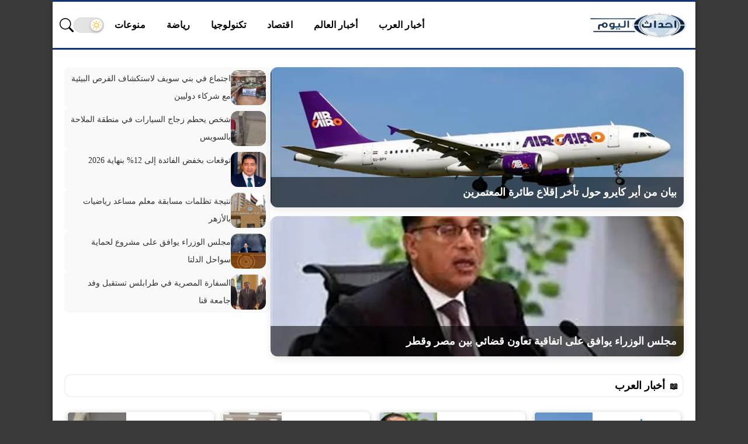

--- FILE ---
content_type: text/html; charset=UTF-8
request_url: https://www.ahdath-alyom.com/
body_size: 11931
content:
<!DOCTYPE html>
<html lang="ar" dir="rtl">
<head>
<meta charset="utf-8" />
<meta name="viewport" content="width=device-width, initial-scale=1" />
 <link rel="preconnect" href="https://ar.ahdath-alyom.com">
<link rel="dns-prefetch" href="//ar.ahdath-alyom.com">
<link rel="preload" as="font" type="font/woff2" href="https://ar.ahdath-alyom.com/wp-content/themes/slashnews/assets/fonts/Greta_Arabic_Regular.woff2" crossorigin="anonymous">
<link rel="preload" as="font" type="font/woff2" href="https://ar.ahdath-alyom.com/wp-content/themes/slashnews/assets/fonts/GretaArabic-Bold.woff2" crossorigin="anonymous">
<style>
@font-face{font-family:'Greta';src:url('https://ar.ahdath-alyom.com/wp-content/themes/slashnews/assets/fonts/Greta_Arabic_Regular.woff2') format('woff2');font-weight:400;font-style:normal;font-display:swap}
@font-face{font-family:'Greta';src:url('https://ar.ahdath-alyom.com/wp-content/themes/slashnews/assets/fonts/GretaArabic-Bold.woff2') format('woff2');font-weight:700;font-style:normal;font-display:swap}
body, html{font-family:'Greta', sans-serif;}
</style>
<style>.topbar ul,nav ul{list-style:none;margin:0;padding:0}.topbar ul li a,body{color:#111;font-family:var(--font-type)}.container,.site-section,.topbar{margin:auto}.topbar ul li a,article,body,nav a{font-family:var(--font-type)}.post-meta,.topbar{direction:rtl;display:flex}.nav-wrapper,.post-meta,.topbar,.topbar .menu-toggle,.topbar ul,nav,nav ul{display:flex}.topbar ul li,header{position:relative}:root:has(.topbar.dark-color){--bg:#fff;--text:#111;--primary:#333333;--muted:#ccc;--accent:#444;--link:#0073aa;--link-hover:#005177;--chip-bg:#f5f5f5;--chip-text:#444;--divider:rgba(0,0,0,.08)}:root:has(.topbar.light-color){--bg:#fff;--text:#111;--primary:#f1f1f1;--muted:#000;--accent:#444;--link:#0073aa;--link-hover:#005177;--chip-bg:#f5f5f5;--chip-text:#444;--divider:rgba(255,255,255,.08)}*{box-sizing:border-box}body{margin:0;background:var(--bac-color);line-height:1.6}.topbar ul li ul,header{background:var(--primary)}nav ul{gap:0}nav a{display:block;padding:8px;text-decoration:none;color:#fff;font-weight:700;font-size:1rem;letter-spacing:.1px;white-space:nowrap}nav a:hover{background:var(--accent)}footer,header{border-top:3px solid var(--main-color)}header{color:var(--primaryText);z-index:100;border-bottom:3px solid var(--main-color)}.topbar{max-width:1200px;padding:10px 12px;align-items:center;justify-content:space-between}.topbar ul li:hover>ul{display:block}.topbar ul li a{display:block;padding:12px 18px;text-decoration:none;transition:color .3s}.topbar ul li a:hover{color:var(--primary)}.topbar ul li ul{position:absolute;top:100%;min-width:180px;border:1px solid var(--divider);box-shadow:0 4px 12px rgba(0,0,0,.08);display:none;z-index:1000;border-radius:6px}.topbar ul li ul li a{padding:10px 15px;color:#333}.topbar ul li ul li a:hover{background:var(--primary);color:var(--primary);border-radius:4px}.topbar ul li:has(ul)>a::after{content:" ▼";font-size:.7em;margin-left:6px;color:#666;transition:transform .3s}.topbar ul li:hover>a::after{transform:rotate(180deg)}.site-logo{display:flex;align-items:center;justify-content:center;padding:5px 0}.site-logo img{width:170px;max-width:100%;height:auto;cursor:pointer;display:block}
@media(max-width:768px){.site-logo img{width:130px}}.nav-wrapper{align-items:center;gap:10px;flex:1;justify-content:flex-end}.menu-toggle svg{width:28px;height:28px}.topbar .menu-toggle{background:var(--primary)!important;border:none;padding:8px 12px;border-radius:6px;cursor:pointer;color:#fff;align-items:center;justify-content:center;transition:background .3s}main{margin:18px auto}.post-subtitle,article h1{margin-bottom:10px;text-align:center}.content,.sidebar.style1{background-color:#fff}.sidebar.style2{background-color:#1a1d21}.sidebar.style2 .widget-header{border-color:rgba(255,255,255,.05)}article{font-size:1.1rem;line-height:1.9}article h1{font-weight:700;line-height:1.4;font-size:clamp(1.8rem,2.2vw,2.2rem)}.post-subtitle{font-size:1.4rem}article p{font-size:1.1rem;line-height:1.8;margin-bottom:1.4em;min-height:2em}article img{margin:15px 0;border-radius:6px}article h2{font-size:clamp(1.2rem,2vw,1.6rem)}.post-meta{margin:15px 0;text-align:center;font-size:.9rem;color:#666;flex-wrap:wrap;gap:12px;justify-content:center}.post-meta .post-meta-item{display:flex;align-items:center;gap:4px;background:#f5f5f5;padding:4px 10px;border-radius:18px;box-shadow:0 1px 3px rgba(0,0,0,.1);transition:background-color .3s}.post-meta .post-meta-item-content a{color:var(--link);text-decoration:none;transition:color .3s}.d-lg-block,.post-meta-item.post-meta-published .post-date-updated,.post-meta-item.post-meta-updated .post-date-published{display:none}@media (max-width:767px){nav.menu-h-container{display:none;position:absolute;line-height:1.9;top:100%;right:0;width:100%;background:var(--primary);z-index:99;flex:unset}nav.menu-h-container ul{display:flex;flex-direction:column;align-items:center;padding-left:0}nav.menu-h-container.open{display:block}}@media (min-width:768px){.menu-toggle{display:none!important}.nav-wrapper .header-nav{display:flex!important;gap:1rem}}@media (min-width:767px){.posts.grid6 .posts-inner{display:grid;grid-template-columns:2fr 1fr;gap:10px}.posts.grid6 .post:first-child{grid-column:1;grid-row:1/span 2;min-height:100%;position:relative}.posts.grid6 .post:first-child .post-thumb{position:absolute;inset:0;background-size:cover;background-position:center}}@media (max-width:768px){.posts.grid6 .posts-inner{display:none!important}}.adsense-fixed{display:block;margin:1rem auto;width:auto;height:auto;max-width:100%;overflow:hidden}.adsense-size{display:flex;justify-content:center;margin:1rem 0}.adsense-unit{display:block;margin:1rem auto;overflow:hidden}@media (max-width:480px){.adsense-unit{width:300px;height:250px}}@media (min-width:481px) and (max-width:768px){.adsense-unit{width:336px;height:360px}}@media (min-width:769px){.adsense-unit{width:100%;height:280px}}.d-none,.post-caption{display:none!important}.d-lg-none{display:block!important}@media (min-width:992px){.d-lg-block{display:block!important}.d-lg-none{display:none!important}}.post-image {margin-bottom: 30px;}.post-image img{width:100%;height:auto;border-radius:4px;display:block;object-fit:cover;margin:0;padding: 0;}.post-image-inner{margin: 0 auto;overflow:hidden;}.main-box{margin:0 auto;background:#fff;}.main-box.style1{max-width:100%;background:transparent;box-shadow:none}.main-box.style2{max-width:1200px;box-shadow:0 2px 6px rgba(0,0,0,.1)}.main-box.style3{max-width:1100px;box-shadow:0 2px 8px rgba(0,0,0,.4)}.main-box.style4{max-width:900px;box-shadow:0 8px 20px rgba(0,0,0,.15);border-radius:12px}.site-logo .logo-dark{display:none}.site-logo .logo-light{display:inline-block}body.dark .site-logo .logo-light{display:none}body.dark .site-logo .logo-dark{display:inline-block}</style>
    
<!-- تحسين مُحركات البحث بواسطة رانك ماث برو (Rank Math PRO)-  https://s.rankmath.com/home -->
<title>أحداث اليوم</title>
<meta name="description" content="أحداث اليوم هو موقع إخباري عربي بيقدّم تغطية شاملة ومستمرة لكل ما يحدث على مدار الساعة. هنا هتلاقي الأخبار العاجلة، والتطورات المهمة، والتحليلات المختصرة اللي بتشرح الحدث ببساطة ووضوح. الموقع بيركّز على نقل الخبر بسرعة ودقة، مع الاهتمام بالتفاصيل اللي بتهم القارئ، سواء في الشأن المحلي أو العربي أو الدولي. كل محتوى مكتوب بلغة مفهومة، بعيد عن التعقيد، علشان توصل للمعلومة بسهولة ومن غير وقت ضايع. في أحداث اليوم، الأولوية دايمًا للخبر المهم وتأثيره الحقيقي، مع تحديث مستمر للأحداث أول بأول. تصميم الصفحة الرئيسية بيخلّيك تتابع أهم العناوين في لمحة واحدة، وتوصل للتفاصيل اللي تهمك بسرعة من أي جهاز. أحداث اليوم… لأن متابعة الحدث في وقته هي أول خطوة للفهم."/>
<meta name="robots" content="follow, index"/>
<link rel="canonical" href="https://ar.ahdath-alyom.com/" />
<link rel="next" href="https://ar.ahdath-alyom.com/page/2/" />
<meta property="og:locale" content="ar_AR" />
<meta property="og:type" content="website" />
<meta property="og:title" content="أحداث اليوم" />
<meta property="og:description" content="أحداث اليوم هو موقع إخباري عربي بيقدّم تغطية شاملة ومستمرة لكل ما يحدث على مدار الساعة. هنا هتلاقي الأخبار العاجلة، والتطورات المهمة، والتحليلات المختصرة اللي بتشرح الحدث ببساطة ووضوح. الموقع بيركّز على نقل الخبر بسرعة ودقة، مع الاهتمام بالتفاصيل اللي بتهم القارئ، سواء في الشأن المحلي أو العربي أو الدولي. كل محتوى مكتوب بلغة مفهومة، بعيد عن التعقيد، علشان توصل للمعلومة بسهولة ومن غير وقت ضايع. في أحداث اليوم، الأولوية دايمًا للخبر المهم وتأثيره الحقيقي، مع تحديث مستمر للأحداث أول بأول. تصميم الصفحة الرئيسية بيخلّيك تتابع أهم العناوين في لمحة واحدة، وتوصل للتفاصيل اللي تهمك بسرعة من أي جهاز. أحداث اليوم… لأن متابعة الحدث في وقته هي أول خطوة للفهم." />
<meta property="og:url" content="https://ar.ahdath-alyom.com/" />
<meta property="og:site_name" content="أحداث اليوم" />
<meta name="twitter:card" content="summary_large_image" />
<meta name="twitter:title" content="أحداث اليوم" />
<meta name="twitter:description" content="أحداث اليوم هو موقع إخباري عربي بيقدّم تغطية شاملة ومستمرة لكل ما يحدث على مدار الساعة. هنا هتلاقي الأخبار العاجلة، والتطورات المهمة، والتحليلات المختصرة اللي بتشرح الحدث ببساطة ووضوح. الموقع بيركّز على نقل الخبر بسرعة ودقة، مع الاهتمام بالتفاصيل اللي بتهم القارئ، سواء في الشأن المحلي أو العربي أو الدولي. كل محتوى مكتوب بلغة مفهومة، بعيد عن التعقيد، علشان توصل للمعلومة بسهولة ومن غير وقت ضايع. في أحداث اليوم، الأولوية دايمًا للخبر المهم وتأثيره الحقيقي، مع تحديث مستمر للأحداث أول بأول. تصميم الصفحة الرئيسية بيخلّيك تتابع أهم العناوين في لمحة واحدة، وتوصل للتفاصيل اللي تهمك بسرعة من أي جهاز. أحداث اليوم… لأن متابعة الحدث في وقته هي أول خطوة للفهم." />
<script type="application/ld+json" class="rank-math-schema-pro">{"@context":"https://schema.org","@graph":[{"@type":"Organization","@id":"https://ar.ahdath-alyom.com/#organization","name":"\u0623\u062d\u062f\u0627\u062b \u0627\u0644\u064a\u0648\u0645"},{"@type":"WebSite","@id":"https://ar.ahdath-alyom.com/#website","url":"https://ar.ahdath-alyom.com","name":"\u0623\u062d\u062f\u0627\u062b \u0627\u0644\u064a\u0648\u0645","publisher":{"@id":"https://ar.ahdath-alyom.com/#organization"},"inLanguage":"ar","potentialAction":{"@type":"SearchAction","target":"https://ar.ahdath-alyom.com/?s={search_term_string}","query-input":"required name=search_term_string"}},{"@type":"CollectionPage","@id":"https://ar.ahdath-alyom.com/#webpage","url":"https://ar.ahdath-alyom.com/","name":"\u0623\u062d\u062f\u0627\u062b \u0627\u0644\u064a\u0648\u0645","about":{"@id":"https://ar.ahdath-alyom.com/#organization"},"isPartOf":{"@id":"https://ar.ahdath-alyom.com/#website"},"inLanguage":"ar"}]}</script>
<!-- /إضافة تحسين محركات البحث لووردبريس Rank Math -->

<link rel='dns-prefetch' href='//ar.ahdath-alyom.com' />
<link rel="alternate" type="application/rss+xml" title="أحداث اليوم &laquo; الخلاصة" href="https://ar.ahdath-alyom.com/feed/" />
<style id='wp-img-auto-sizes-contain-inline-css' type='text/css'>
img:is([sizes=auto i],[sizes^="auto," i]){contain-intrinsic-size:3000px 1500px}
/*# sourceURL=wp-img-auto-sizes-contain-inline-css */
</style>
<link rel='preload' href='https://ar.ahdath-alyom.com/wp-content/themes/slashnews/style.css?ver=4.1.3' as='style' onload="this.onload=null;this.rel='stylesheet'">
<noscript><link rel='stylesheet' href='https://ar.ahdath-alyom.com/wp-content/themes/slashnews/style.css?ver=4.1.3'></noscript>
<style>
        .container,
        .site-section,
        main {
            max-width: 1100px;
            margin: 0 auto;
            padding: 0 20px;
        }
        </style>	<!-- Chrome, Firefox OS and Opera -->
	<meta name="theme-color" content="#0e337f">
	<!-- Windows Phone -->
	<meta name="msapplication-navbutton-color" content="#0e337f">
	<!-- iOS Safari -->
	<meta name="apple-mobile-web-app-status-bar-style" content="#0e337f">
	<style>
:root {
	--main-color: #0e337f;
	--link-color: #1e73be;
	--bac-color: #3a3a3a;
	--font-type: "Greta";
}
	</style>
<link rel="icon" href="https://ar.ahdath-alyom.com/wp-content/uploads/2025/10/ahdath-logo2-150x150.png" sizes="32x32" />
<link rel="icon" href="https://ar.ahdath-alyom.com/wp-content/uploads/2025/10/ahdath-logo2-300x300.png" sizes="192x192" />
<link rel="apple-touch-icon" href="https://ar.ahdath-alyom.com/wp-content/uploads/2025/10/ahdath-logo2-300x300.png" />
<meta name="msapplication-TileImage" content="https://ar.ahdath-alyom.com/wp-content/uploads/2025/10/ahdath-logo2-300x300.png" />
<style>
</style>

<script>(function(){var adsLoaded=false;function loadAds(){if(adsLoaded)return;adsLoaded=true;var ads=document.createElement('script');ads.src='https://pagead2.googlesyndication.com/pagead/js/adsbygoogle.js?client=ca-pub-4707420366058674';ads.async=true;ads.crossOrigin='anonymous';ads.setAttribute('data-ad-client','ca-pub-4707420366058674');document.head.appendChild(ads);}function onFirstInteraction(){loadAds();['scroll','mousemove','touchstart','keydown','click'].forEach(function(e){window.removeEventListener(e,onFirstInteraction);});}['scroll','mousemove','touchstart','keydown','click'].forEach(function(e){window.addEventListener(e,onFirstInteraction,{passive:true});});})();</script></head>	
<body>
<div class="main-box style3">
<header>
  <div class="topbar light-color">
<a href="https://ar.ahdath-alyom.com/" class="site-logo" aria-label="أحداث اليوم - الرئيسية">
  <span class="logo-light"><img src="https://www.ahdath-alyom.com/wp-content/uploads/2025/12/ahdath-alyom-3.webp" 
                 alt="أحداث اليوم" 
                 loading="eager"
                 width="" 
                 height=""
                 style="max-width:100%; height:auto;" /></span>
  <span class="logo-dark"><img src="https://www.ahdath-alyom.com/wp-content/uploads/2025/12/ahdath-alyom-2-2.webp" 
                 alt="أحداث اليوم" 
                 loading="eager"
                 width="" 
                 height=""
                 style="max-width:100%; height:auto;" /></span>
</a>
<div class="nav-wrapper">
        <nav class="menu-h-container"><ul class="header-nav"><li id="menu-item-20" class="menu-item menu-item-type-taxonomy menu-item-object-category menu-item-20  menu-item-object_id-3"><a href="https://ar.ahdath-alyom.com/category/arab/">أخبار العرب</a></li>
<li id="menu-item-19" class="menu-item menu-item-type-taxonomy menu-item-object-category menu-item-19  menu-item-object_id-2"><a href="https://ar.ahdath-alyom.com/category/world/">أخبار العالم</a></li>
<li id="menu-item-21" class="menu-item menu-item-type-taxonomy menu-item-object-category menu-item-21  menu-item-object_id-4"><a href="https://ar.ahdath-alyom.com/category/economy/">اقتصاد</a></li>
<li id="menu-item-22" class="menu-item menu-item-type-taxonomy menu-item-object-category menu-item-22  menu-item-object_id-5"><a href="https://ar.ahdath-alyom.com/category/technology/">تكنولوجيا</a></li>
<li id="menu-item-23" class="menu-item menu-item-type-taxonomy menu-item-object-category menu-item-23  menu-item-object_id-6"><a href="https://ar.ahdath-alyom.com/category/sports/">رياضة</a></li>
<li id="menu-item-24" class="menu-item menu-item-type-taxonomy menu-item-object-category menu-item-24  menu-item-object_id-1"><a href="https://ar.ahdath-alyom.com/category/misc/">منوعات</a></li>
</ul></nav><button class="theme-toggle" onclick="toggleTheme()" aria-label="تغيير الوضع"><span class="theme-toggle-track"><span class="theme-toggle-thumb"><svg viewBox="0 0 24 24" class="theme-toggle-icon"><g class="icon-sun"><circle cx="12" cy="12" r="5"></circle><line x1="12" y1="1" x2="12" y2="4"></line><line x1="12" y1="20" x2="12" y2="23"></line><line x1="4.22" y1="4.22" x2="5.64" y2="5.64"></line><line x1="18.36" y1="18.36" x2="19.78" y2="19.78"></line><line x1="1" y1="12" x2="4" y2="12"></line><line x1="20" y1="12" x2="23" y2="12"></line><line x1="4.22" y1="19.78" x2="5.64" y2="18.36"></line><line x1="18.36" y1="5.64" x2="19.78" y2="4.22"></line></g><g class="icon-moon"><path d="M12 7a5 5 0 1 0 0 10 6 6 0 1 1 0-10z"></path><line x1="12" y1="1" x2="12" y2="4"></line><line x1="12" y1="20" x2="12" y2="23"></line><line x1="4.22" y1="4.22" x2="5.64" y2="5.64"></line><line x1="18.36" y1="18.36" x2="19.78" y2="19.78"></line><line x1="1" y1="12" x2="4" y2="12"></line><line x1="20" y1="12" x2="23" y2="12"></line><line x1="4.22" y1="19.78" x2="5.64" y2="18.36"></line><line x1="18.36" y1="5.64" x2="19.78" y2="4.22"></line></g></svg></span></span></button>
<button class="search-popup-btn" aria-label="بحث">
  <svg xmlns="http://www.w3.org/2000/svg" width="1em" height="1em" fill="currentColor" class="site-icon site-icon-search" viewBox="0 0 16 16">
    <path d="M11.742 10.344a6.5 6.5 0 1 0-1.397 1.398h-.001c.03.04.62.078.098.115l3.85 3.85a1 1 0 0 0 1.415-1.414l-3.85-3.85a1.007 1.007 0 0 0-.115-.1zM12 6.5a5.5 5.5 0 1 1-11 0 5.5 5.5 0 0 1 11 0"/>
  </svg>
</button>
    <button class="menu-toggle light-color" id="menuToggle" aria-controls="menu-1-container" aria-expanded="false" aria-label="قائمة الأقسام">
        <svg id="iconOpen" viewBox="0 0 24 24" fill="none">
            <path d="M4 6h16M4 12h16M4 18h16" stroke="currentColor" stroke-width="2" stroke-linecap="round" stroke-linejoin="round"/>
        </svg>
        <svg id="iconClose" viewBox="0 0 24 24" fill="none" style="display:none">
            <path d="M6 6l12 12M18 6L6 18" stroke="currentColor" stroke-width="2" stroke-linecap="round" stroke-linejoin="round"/>
        </svg>
    </button>
</div>
  </div>
</header>							<div id="sidebar-home_1" class="sidebar sidebar-home_1 ">
	<div class="container">
		<div class="widget-area row flex-wrap justify-content-center">
			<aside id="a4h_featured_posts_widget-3" class="widget col col-12 widget_a4h_featured_posts_widget "><div class="widget-inner"><div class="widget-content">
        <div class="a4h-featured-list-widget ">
            <div class="featured-col">
                                    <div class="featured-item">
                        <a href="https://ar.ahdath-alyom.com/96698/">
                            <img width="1024" height="536" src="https://ar.ahdath-alyom.com/wp-content/uploads/2026/01/بيان-من-أير-كايرو-حول-تأخر-إقلاع-طائرة-المعتمرين-1-1024x536.webp" class="featured-img wp-post-image" alt="" decoding="async" fetchpriority="high" srcset="https://ar.ahdath-alyom.com/wp-content/uploads/2026/01/بيان-من-أير-كايرو-حول-تأخر-إقلاع-طائرة-المعتمرين-1-1024x536.webp 1024w, https://ar.ahdath-alyom.com/wp-content/uploads/2026/01/بيان-من-أير-كايرو-حول-تأخر-إقلاع-طائرة-المعتمرين-1-300x157.webp 300w, https://ar.ahdath-alyom.com/wp-content/uploads/2026/01/بيان-من-أير-كايرو-حول-تأخر-إقلاع-طائرة-المعتمرين-1-768x402.webp 768w, https://ar.ahdath-alyom.com/wp-content/uploads/2026/01/بيان-من-أير-كايرو-حول-تأخر-إقلاع-طائرة-المعتمرين-1.webp 1200w" sizes="(max-width: 1024px) 100vw, 1024px" />                            <div class="featured-title">بيان من أير كايرو حول تأخر إقلاع طائرة المعتمرين</div>
                        </a>
                    </div>
                                    <div class="featured-item">
                        <a href="https://ar.ahdath-alyom.com/96695/">
                            <img width="1024" height="536" src="https://ar.ahdath-alyom.com/wp-content/uploads/2026/01/مجلس-الوزراء-يوافق-على-اتفاقية-تعاون-قضائي-بين-مصر-وقطر.jfif_-1024x536.webp" class="featured-img wp-post-image" alt="" decoding="async" srcset="https://ar.ahdath-alyom.com/wp-content/uploads/2026/01/مجلس-الوزراء-يوافق-على-اتفاقية-تعاون-قضائي-بين-مصر-وقطر.jfif_-1024x536.webp 1024w, https://ar.ahdath-alyom.com/wp-content/uploads/2026/01/مجلس-الوزراء-يوافق-على-اتفاقية-تعاون-قضائي-بين-مصر-وقطر.jfif_-300x157.webp 300w, https://ar.ahdath-alyom.com/wp-content/uploads/2026/01/مجلس-الوزراء-يوافق-على-اتفاقية-تعاون-قضائي-بين-مصر-وقطر.jfif_-768x402.webp 768w, https://ar.ahdath-alyom.com/wp-content/uploads/2026/01/مجلس-الوزراء-يوافق-على-اتفاقية-تعاون-قضائي-بين-مصر-وقطر.jfif_.webp 1200w" sizes="(max-width: 1024px) 100vw, 1024px" />                            <div class="featured-title">مجلس الوزراء يوافق على اتفاقية تعاون قضائي بين مصر وقطر</div>
                        </a>
                    </div>
                            </div>

            <div class="list-col">
                <ul class="list-posts">
                                            <li>
                            <a href="https://ar.ahdath-alyom.com/96692/">
                                <img width="150" height="150" src="https://ar.ahdath-alyom.com/wp-content/uploads/2026/01/اجتماع-في-بني-سويف-لاستكشاف-الفرص-البيئية-مع-شركاء-دوليين-1-150x150.webp" class="list-img wp-post-image" alt="" decoding="async" />                                <span class="list-title">اجتماع في بني سويف لاستكشاف الفرص البيئية مع شركاء دوليين</span>
                            </a>
                        </li>
                                            <li>
                            <a href="https://ar.ahdath-alyom.com/96689/">
                                <img width="150" height="150" src="https://ar.ahdath-alyom.com/wp-content/uploads/2026/01/شخص-يحطم-زجاج-السيارات-في-منطقة-الملاحة-بالسويس-1-150x150.webp" class="list-img wp-post-image" alt="" decoding="async" />                                <span class="list-title">شخص يحطم زجاج السيارات في منطقة الملاحة بالسويس</span>
                            </a>
                        </li>
                                            <li>
                            <a href="https://ar.ahdath-alyom.com/96686/">
                                <img width="150" height="150" src="https://ar.ahdath-alyom.com/wp-content/uploads/2026/01/توقعات-بخفض-الفائدة-إلى-12-بنهاية-2026-1-150x150.webp" class="list-img wp-post-image" alt="" decoding="async" />                                <span class="list-title">توقعات بخفض الفائدة إلى 12% بنهاية 2026</span>
                            </a>
                        </li>
                                            <li>
                            <a href="https://ar.ahdath-alyom.com/96683/">
                                <img width="150" height="150" src="https://ar.ahdath-alyom.com/wp-content/uploads/2026/01/نتيجة-تظلمات-مسابقة-معلم-مساعد-رياضيات-بالأزهر-1-150x150.webp" class="list-img wp-post-image" alt="" decoding="async" />                                <span class="list-title">نتيجة تظلمات مسابقة معلم مساعد رياضيات بالأزهر</span>
                            </a>
                        </li>
                                            <li>
                            <a href="https://ar.ahdath-alyom.com/96680/">
                                <img width="150" height="150" src="https://ar.ahdath-alyom.com/wp-content/uploads/2026/01/مجلس-الوزراء-يوافق-على-مشروع-لحماية-سواحل-الدلتا-1-150x150.webp" class="list-img wp-post-image" alt="" decoding="async" />                                <span class="list-title">مجلس الوزراء يوافق على مشروع لحماية سواحل الدلتا</span>
                            </a>
                        </li>
                                            <li>
                            <a href="https://ar.ahdath-alyom.com/96677/">
                                <img width="150" height="150" src="https://ar.ahdath-alyom.com/wp-content/uploads/2026/01/السفارة-المصرية-في-طرابلس-تستقبل-وفد-جامعة-قنا-1-150x150.webp" class="list-img wp-post-image" alt="" decoding="async" />                                <span class="list-title">السفارة المصرية في طرابلس تستقبل وفد جامعة قنا</span>
                            </a>
                        </li>
                                    </ul>
            </div>
        </div>

        <style>.a4h-featured-list-widget{display:flex;gap:20px;flex-wrap:wrap;margin-bottom:20px}.a4h-featured-list-widget .featured-col{flex:2;display:grid;grid-template-rows:1fr 1fr;gap:15px}.a4h-featured-list-widget .featured-item{position:relative;overflow:hidden;border-radius:12px;box-shadow:0 4px 12px rgba(0,0,0,.1)}.a4h-featured-list-widget .featured-img{width:100%;height:240px;object-fit:cover;display:block}.a4h-featured-list-widget .featured-title{position:absolute;bottom:0;left:0;width:100%;background:rgba(0,0,0,.55);color:#fff;padding:12px;font-size:18px;font-weight:700;font-family:sans-serif}.a4h-featured-list-widget .list-col{flex:1}.a4h-featured-list-widget .list-posts{list-style:none;margin:0;padding:0;display:flex;flex-direction:column;gap:12px}.a4h-featured-list-widget .list-posts li{display:flex;align-items:flex-start;gap:10px;background:#f9f9f9;padding:5px 8px;border-radius:8px}.a4h-featured-list-widget .list-img{width:60px;height:60px;object-fit:cover;border-radius:12px}.a4h-featured-list-widget .list-posts li a{display:flex;flex-direction:row;align-items:flex-start;gap:10px}.a4h-featured-list-widget .list-title{font-size:14px;line-height:2.2;color:#333;margin-top:0}@media (max-width: 768px) {
    .a4h-featured-list-widget {
        display: none; }}</style>

        </div></div></aside><aside id="a4h_posts_list-20" class=" show-mobile hide-desktop widget col col-12 widget_a4h_posts_list "><div class=" show-mobile hide-desktop widget-inner"><div class=" show-mobile hide-desktop widget-content"><div class="posts style1"><div class="posts-inner"><div class="post cols-60 cols-sm-30 cols-lg-15 style1">
	<a class="post-link d-flex flex-grow" href="https://ar.ahdath-alyom.com/96698/">
		<span class="overlay"></span>
		<div class="post-thumb" style="background-image: url('https://ar.ahdath-alyom.com/wp-content/uploads/2026/01/بيان-من-أير-كايرو-حول-تأخر-إقلاع-طائرة-المعتمرين-1-300x150.webp');">
					</div>
		<h3 class="title">
			<span class="title-inner">
								بيان من أير كايرو حول تأخر إقلاع طائرة المعتمرين							</span>
		</h3>
			</a>
	</div><div class="post cols-60 cols-sm-30 cols-lg-15 style1">
	<a class="post-link d-flex flex-grow" href="https://ar.ahdath-alyom.com/96695/">
		<span class="overlay"></span>
		<div class="post-thumb" style="background-image: url('https://ar.ahdath-alyom.com/wp-content/uploads/2026/01/مجلس-الوزراء-يوافق-على-اتفاقية-تعاون-قضائي-بين-مصر-وقطر.jfif_-300x150.webp');">
					</div>
		<h3 class="title">
			<span class="title-inner">
								مجلس الوزراء يوافق على اتفاقية تعاون قضائي بين مصر وقطر							</span>
		</h3>
			</a>
	</div><div class="post cols-60 cols-sm-30 cols-lg-15 style1">
	<a class="post-link d-flex flex-grow" href="https://ar.ahdath-alyom.com/96692/">
		<span class="overlay"></span>
		<div class="post-thumb" style="background-image: url('https://ar.ahdath-alyom.com/wp-content/uploads/2026/01/اجتماع-في-بني-سويف-لاستكشاف-الفرص-البيئية-مع-شركاء-دوليين-1-300x150.webp');">
					</div>
		<h3 class="title">
			<span class="title-inner">
								اجتماع في بني سويف لاستكشاف الفرص البيئية مع شركاء دوليين							</span>
		</h3>
			</a>
	</div><div class="post cols-60 cols-sm-30 cols-lg-15 style1">
	<a class="post-link d-flex flex-grow" href="https://ar.ahdath-alyom.com/96689/">
		<span class="overlay"></span>
		<div class="post-thumb" style="background-image: url('https://ar.ahdath-alyom.com/wp-content/uploads/2026/01/شخص-يحطم-زجاج-السيارات-في-منطقة-الملاحة-بالسويس-1-300x150.webp');">
					</div>
		<h3 class="title">
			<span class="title-inner">
								شخص يحطم زجاج السيارات في منطقة الملاحة بالسويس							</span>
		</h3>
			</a>
	</div><div class="post cols-60 cols-sm-30 cols-lg-15 style1">
	<a class="post-link d-flex flex-grow" href="https://ar.ahdath-alyom.com/96686/">
		<span class="overlay"></span>
		<div class="post-thumb" style="background-image: url('https://ar.ahdath-alyom.com/wp-content/uploads/2026/01/توقعات-بخفض-الفائدة-إلى-12-بنهاية-2026-1-300x150.webp');">
					</div>
		<h3 class="title">
			<span class="title-inner">
								توقعات بخفض الفائدة إلى 12% بنهاية 2026							</span>
		</h3>
			</a>
	</div><div class="post cols-60 cols-sm-30 cols-lg-15 style1">
	<a class="post-link d-flex flex-grow" href="https://ar.ahdath-alyom.com/96683/">
		<span class="overlay"></span>
		<div class="post-thumb" style="background-image: url('https://ar.ahdath-alyom.com/wp-content/uploads/2026/01/نتيجة-تظلمات-مسابقة-معلم-مساعد-رياضيات-بالأزهر-1-300x150.webp');">
					</div>
		<h3 class="title">
			<span class="title-inner">
								نتيجة تظلمات مسابقة معلم مساعد رياضيات بالأزهر							</span>
		</h3>
			</a>
	</div><div class="post cols-60 cols-sm-30 cols-lg-15 style1">
	<a class="post-link d-flex flex-grow" href="https://ar.ahdath-alyom.com/96680/">
		<span class="overlay"></span>
		<div class="post-thumb" style="background-image: url('https://ar.ahdath-alyom.com/wp-content/uploads/2026/01/مجلس-الوزراء-يوافق-على-مشروع-لحماية-سواحل-الدلتا-1-300x150.webp');">
					</div>
		<h3 class="title">
			<span class="title-inner">
								مجلس الوزراء يوافق على مشروع لحماية سواحل الدلتا							</span>
		</h3>
			</a>
	</div><div class="post cols-60 cols-sm-30 cols-lg-15 style1">
	<a class="post-link d-flex flex-grow" href="https://ar.ahdath-alyom.com/96677/">
		<span class="overlay"></span>
		<div class="post-thumb" style="background-image: url('https://ar.ahdath-alyom.com/wp-content/uploads/2026/01/السفارة-المصرية-في-طرابلس-تستقبل-وفد-جامعة-قنا-1-300x150.webp');">
					</div>
		<h3 class="title">
			<span class="title-inner">
								السفارة المصرية في طرابلس تستقبل وفد جامعة قنا							</span>
		</h3>
			</a>
	</div></div></div></div></div></aside>		</div>
	</div>
</div>
			<div id="sidebar-home_2" class="sidebar sidebar-home_2 ">
	<div class="container">
		<div class="widget-area row flex-wrap justify-content-center">
			<aside id="a4h_posts_list-14" class=" widget col col-12 widget_a4h_posts_list has-title"><div class=" widget-inner"><div class="widget-header"><div class="widget-title"><h2>أخبار العرب</h2></div></div><div class="widget-content"><div class="posts style1"><div class="posts-inner"><div class="post cols-60 cols-sm-30 cols-lg-15 style1">
	<a class="post-link d-flex flex-grow" href="https://ar.ahdath-alyom.com/96698/">
		<span class="overlay"></span>
		<div class="post-thumb" style="background-image: url('https://ar.ahdath-alyom.com/wp-content/uploads/2026/01/بيان-من-أير-كايرو-حول-تأخر-إقلاع-طائرة-المعتمرين-1-300x150.webp');">
					</div>
		<h3 class="title">
			<span class="title-inner">
								بيان من أير كايرو حول تأخر إقلاع طائرة المعتمرين							</span>
		</h3>
			</a>
	</div><div class="post cols-60 cols-sm-30 cols-lg-15 style1">
	<a class="post-link d-flex flex-grow" href="https://ar.ahdath-alyom.com/96695/">
		<span class="overlay"></span>
		<div class="post-thumb" style="background-image: url('https://ar.ahdath-alyom.com/wp-content/uploads/2026/01/مجلس-الوزراء-يوافق-على-اتفاقية-تعاون-قضائي-بين-مصر-وقطر.jfif_-300x150.webp');">
					</div>
		<h3 class="title">
			<span class="title-inner">
								مجلس الوزراء يوافق على اتفاقية تعاون قضائي بين مصر وقطر							</span>
		</h3>
			</a>
	</div><div class="post cols-60 cols-sm-30 cols-lg-15 style1">
	<a class="post-link d-flex flex-grow" href="https://ar.ahdath-alyom.com/96692/">
		<span class="overlay"></span>
		<div class="post-thumb" style="background-image: url('https://ar.ahdath-alyom.com/wp-content/uploads/2026/01/اجتماع-في-بني-سويف-لاستكشاف-الفرص-البيئية-مع-شركاء-دوليين-1-300x150.webp');">
					</div>
		<h3 class="title">
			<span class="title-inner">
								اجتماع في بني سويف لاستكشاف الفرص البيئية مع شركاء دوليين							</span>
		</h3>
			</a>
	</div><div class="post cols-60 cols-sm-30 cols-lg-15 style1">
	<a class="post-link d-flex flex-grow" href="https://ar.ahdath-alyom.com/96689/">
		<span class="overlay"></span>
		<div class="post-thumb" style="background-image: url('https://ar.ahdath-alyom.com/wp-content/uploads/2026/01/شخص-يحطم-زجاج-السيارات-في-منطقة-الملاحة-بالسويس-1-300x150.webp');">
					</div>
		<h3 class="title">
			<span class="title-inner">
								شخص يحطم زجاج السيارات في منطقة الملاحة بالسويس							</span>
		</h3>
			</a>
	</div><div class="post cols-60 cols-sm-30 cols-lg-15 style1">
	<a class="post-link d-flex flex-grow" href="https://ar.ahdath-alyom.com/96683/">
		<span class="overlay"></span>
		<div class="post-thumb" style="background-image: url('https://ar.ahdath-alyom.com/wp-content/uploads/2026/01/نتيجة-تظلمات-مسابقة-معلم-مساعد-رياضيات-بالأزهر-1-300x150.webp');">
					</div>
		<h3 class="title">
			<span class="title-inner">
								نتيجة تظلمات مسابقة معلم مساعد رياضيات بالأزهر							</span>
		</h3>
			</a>
	</div><div class="post cols-60 cols-sm-30 cols-lg-15 style1">
	<a class="post-link d-flex flex-grow" href="https://ar.ahdath-alyom.com/96680/">
		<span class="overlay"></span>
		<div class="post-thumb" style="background-image: url('https://ar.ahdath-alyom.com/wp-content/uploads/2026/01/مجلس-الوزراء-يوافق-على-مشروع-لحماية-سواحل-الدلتا-1-300x150.webp');">
					</div>
		<h3 class="title">
			<span class="title-inner">
								مجلس الوزراء يوافق على مشروع لحماية سواحل الدلتا							</span>
		</h3>
			</a>
	</div><div class="post cols-60 cols-sm-30 cols-lg-15 style1">
	<a class="post-link d-flex flex-grow" href="https://ar.ahdath-alyom.com/96677/">
		<span class="overlay"></span>
		<div class="post-thumb" style="background-image: url('https://ar.ahdath-alyom.com/wp-content/uploads/2026/01/السفارة-المصرية-في-طرابلس-تستقبل-وفد-جامعة-قنا-1-300x150.webp');">
					</div>
		<h3 class="title">
			<span class="title-inner">
								السفارة المصرية في طرابلس تستقبل وفد جامعة قنا							</span>
		</h3>
			</a>
	</div><div class="post cols-60 cols-sm-30 cols-lg-15 style1">
	<a class="post-link d-flex flex-grow" href="https://ar.ahdath-alyom.com/96671/">
		<span class="overlay"></span>
		<div class="post-thumb" style="background-image: url('https://ar.ahdath-alyom.com/wp-content/uploads/2026/01/أهم-الملفات-التي-يناقشها-السيسي-وترامب-وفق-خبراء-1-300x150.webp');">
					</div>
		<h3 class="title">
			<span class="title-inner">
								أهم الملفات التي يناقشها السيسي وترامب وفق خبراء							</span>
		</h3>
			</a>
	</div></div></div></div></div></aside><aside id="a4h_posts_list-15" class=" widget col col-12 widget_a4h_posts_list has-title"><div class=" widget-inner"><div class="widget-header"><div class="widget-title"><h2>أخبار العالم</h2></div></div><div class="widget-content"><div class="posts style2"><div class="posts-inner"><div class="post cols-60 cols-sm-30 cols-lg-15 style2">
	<a class="post-link d-flex flex-grow" href="https://ar.ahdath-alyom.com/93185/">
		<span class="overlay"></span>
		<div class="post-thumb" style="background-image: url('https://ar.ahdath-alyom.com/wp-content/uploads/2026/01/اشتباكات-قوية-بين-الجيش-السوري-وقوات-قسد-في-ريف-الرقة-1-300x150.webp');">
					</div>
		<h3 class="title">
			<span class="title-inner">
								اشتباكات قوية بين الجيش السوري وقوات قسد في ريف الرقة							</span>
		</h3>
			</a>
	</div><div class="post cols-60 cols-sm-30 cols-lg-15 style2">
	<a class="post-link d-flex flex-grow" href="https://ar.ahdath-alyom.com/93122/">
		<span class="overlay"></span>
		<div class="post-thumb" style="background-image: url('https://ar.ahdath-alyom.com/wp-content/uploads/2026/01/ترامب-يوضح-سبب-عدم-استهداف-إيران-1.webp-1-300x150.webp');">
					</div>
		<h3 class="title">
			<span class="title-inner">
								ترامب يوضح سبب عدم استهداف إيران							</span>
		</h3>
			</a>
	</div><div class="post cols-60 cols-sm-30 cols-lg-15 style2">
	<a class="post-link d-flex flex-grow" href="https://ar.ahdath-alyom.com/93103/">
		<span class="overlay"></span>
		<div class="post-thumb" style="background-image: url('https://ar.ahdath-alyom.com/wp-content/uploads/2026/01/1768664424_توفيق-عكاشة-يتحدث-عن-مستقبل-نظام-خامنئي-بعد-تراجع-أمريكا-1-300x150.webp');">
					</div>
		<h3 class="title">
			<span class="title-inner">
								توفيق عكاشة يتحدث عن مستقبل نظام خامنئي بعد تراجع أمريكا عن ضرب إيران							</span>
		</h3>
			</a>
	</div><div class="post cols-60 cols-sm-30 cols-lg-15 style2">
	<a class="post-link d-flex flex-grow" href="https://ar.ahdath-alyom.com/93079/">
		<span class="overlay"></span>
		<div class="post-thumb" style="background-image: url('https://ar.ahdath-alyom.com/wp-content/uploads/2026/01/1768663640_وزير-الخارجية-يناقش-تعزيز-العلاقات-مع-نظيره-البوسني-1-300x150.webp');">
					</div>
		<h3 class="title">
			<span class="title-inner">
								وزير الخارجية يناقش تعزيز العلاقات مع نظيره البوسني							</span>
		</h3>
			</a>
	</div><div class="post cols-60 cols-sm-30 cols-lg-15 style2">
	<a class="post-link d-flex flex-grow" href="https://ar.ahdath-alyom.com/93053/">
		<span class="overlay"></span>
		<div class="post-thumb" style="background-image: url('https://ar.ahdath-alyom.com/wp-content/uploads/2026/01/الحرس-الوطني-الأمريكي-يستمر-في-تواجده-بواشنطن-حتى-2026-1.webp-1-300x150.webp');">
					</div>
		<h3 class="title">
			<span class="title-inner">
								الحرس الوطني الأمريكي يستمر في تواجده بواشنطن حتى 2026							</span>
		</h3>
			</a>
	</div><div class="post cols-60 cols-sm-30 cols-lg-15 style2">
	<a class="post-link d-flex flex-grow" href="https://ar.ahdath-alyom.com/93032/">
		<span class="overlay"></span>
		<div class="post-thumb" style="background-image: url('https://ar.ahdath-alyom.com/wp-content/uploads/2026/01/رئيس-مكتب-زيلينسكي-يصل-إلى-أمريكا.jfif_-300x150.webp');">
					</div>
		<h3 class="title">
			<span class="title-inner">
								رئيس مكتب زيلينسكي يصل إلى أمريكا							</span>
		</h3>
			</a>
	</div><div class="post cols-60 cols-sm-30 cols-lg-15 style2">
	<a class="post-link d-flex flex-grow" href="https://ar.ahdath-alyom.com/93008/">
		<span class="overlay"></span>
		<div class="post-thumb" style="background-image: url('https://ar.ahdath-alyom.com/wp-content/uploads/2026/01/ترامب-يدعو-أردوغان-للانضمام-لمجلس-السلام-في-غزة-1-300x150.webp');">
					</div>
		<h3 class="title">
			<span class="title-inner">
								ترامب يدعو أردوغان للانضمام لمجلس السلام في غزة							</span>
		</h3>
			</a>
	</div><div class="post cols-60 cols-sm-30 cols-lg-15 style2">
	<a class="post-link d-flex flex-grow" href="https://ar.ahdath-alyom.com/92990/">
		<span class="overlay"></span>
		<div class="post-thumb" style="background-image: url('https://ar.ahdath-alyom.com/wp-content/uploads/2026/01/اختفاء-طائرة-إندونيسية-على-متنها-11-شخصًا-1-300x150.webp');">
					</div>
		<h3 class="title">
			<span class="title-inner">
								اختفاء طائرة إندونيسية على متنها 11 شخصًا							</span>
		</h3>
			</a>
	</div></div></div></div></div></aside>		</div>
	</div>
</div>
			<div id="sidebar-home_3" class="sidebar sidebar-home_3 ">
	<div class="container">
		<div class="widget-area row flex-wrap justify-content-center">
			<aside id="a4h_posts_list-16" class=" widget col col-12 widget_a4h_posts_list has-title"><div class=" widget-inner"><div class="widget-header"><div class="widget-title"><h2>اقتصاد</h2></div></div><div class="widget-content"><div class="posts style1"><div class="posts-inner"><div class="post cols-60 cols-sm-30 cols-lg-15 style1">
	<a class="post-link d-flex flex-grow" href="https://ar.ahdath-alyom.com/96686/">
		<span class="overlay"></span>
		<div class="post-thumb" style="background-image: url('https://ar.ahdath-alyom.com/wp-content/uploads/2026/01/توقعات-بخفض-الفائدة-إلى-12-بنهاية-2026-1-300x150.webp');">
					</div>
		<h3 class="title">
			<span class="title-inner">
								توقعات بخفض الفائدة إلى 12% بنهاية 2026							</span>
		</h3>
			</a>
	</div><div class="post cols-60 cols-sm-30 cols-lg-15 style1">
	<a class="post-link d-flex flex-grow" href="https://ar.ahdath-alyom.com/96674/">
		<span class="overlay"></span>
		<div class="post-thumb" style="background-image: url('https://ar.ahdath-alyom.com/wp-content/uploads/2026/01/رفع-الحجز-الضريبي-عن-حسابات-الفنان-عبد-الرحمن-أبو-زهرة-1-300x150.webp');">
					</div>
		<h3 class="title">
			<span class="title-inner">
								رفع الحجز الضريبي عن حسابات الفنان عبد الرحمن أبو زهرة							</span>
		</h3>
			</a>
	</div><div class="post cols-60 cols-sm-30 cols-lg-15 style1">
	<a class="post-link d-flex flex-grow" href="https://ar.ahdath-alyom.com/96665/">
		<span class="overlay"></span>
		<div class="post-thumb" style="background-image: url('https://ar.ahdath-alyom.com/wp-content/uploads/2026/01/محلل-اقتصادي-يتوقع-ارتفاع-سعر-الذهب-إلى-5000-دولار-بحلول-1-300x150.webp');">
					</div>
		<h3 class="title">
			<span class="title-inner">
								محلل اقتصادي يتوقع ارتفاع سعر الذهب إلى 5000 دولار بحلول 2026							</span>
		</h3>
			</a>
	</div><div class="post cols-60 cols-sm-30 cols-lg-15 style1">
	<a class="post-link d-flex flex-grow" href="https://ar.ahdath-alyom.com/96659/">
		<span class="overlay"></span>
		<div class="post-thumb" style="background-image: url('https://ar.ahdath-alyom.com/wp-content/uploads/2026/01/أفضل-هواتف-2026-الاقتصادية-بمواصفات-قوية-وأسعار-معقولة-1-300x150.webp');">
					</div>
		<h3 class="title">
			<span class="title-inner">
								أفضل هواتف 2026 الاقتصادية بمواصفات قوية وأسعار معقولة							</span>
		</h3>
			</a>
	</div><div class="post cols-60 cols-sm-30 cols-lg-15 style1">
	<a class="post-link d-flex flex-grow" href="https://ar.ahdath-alyom.com/96542/">
		<span class="overlay"></span>
		<div class="post-thumb" style="background-image: url('https://ar.ahdath-alyom.com/wp-content/uploads/2026/01/رئيس-هيئة-قناة-السويس-يبحث-تعزيز-الملاحة-مع-20-جهة-1-300x150.webp');">
					</div>
		<h3 class="title">
			<span class="title-inner">
								رئيس هيئة قناة السويس يبحث تعزيز الملاحة مع 20 جهة ملاحية							</span>
		</h3>
			</a>
	</div><div class="post cols-60 cols-sm-30 cols-lg-15 style1">
	<a class="post-link d-flex flex-grow" href="https://ar.ahdath-alyom.com/96536/">
		<span class="overlay"></span>
		<div class="post-thumb" style="background-image: url('https://ar.ahdath-alyom.com/wp-content/uploads/2026/01/1768995622_سعر-الذهب-في-مصر-يسجل-ارتفاعًا-تاريخيًا-اليوم-21-يناير-1-300x150.webp');">
					</div>
		<h3 class="title">
			<span class="title-inner">
								سعر الذهب في مصر يسجل ارتفاعًا تاريخيًا اليوم 21 يناير 2026							</span>
		</h3>
			</a>
	</div><div class="post cols-60 cols-sm-30 cols-lg-15 style1">
	<a class="post-link d-flex flex-grow" href="https://ar.ahdath-alyom.com/96512/">
		<span class="overlay"></span>
		<div class="post-thumb" style="background-image: url('https://ar.ahdath-alyom.com/wp-content/uploads/2026/01/سعر-الدولار-اليوم-21-يناير-2026-في-البنوك-1-300x150.webp');">
					</div>
		<h3 class="title">
			<span class="title-inner">
								سعر الدولار اليوم 21 يناير 2026 في البنوك							</span>
		</h3>
			</a>
	</div><div class="post cols-60 cols-sm-30 cols-lg-15 style1">
	<a class="post-link d-flex flex-grow" href="https://ar.ahdath-alyom.com/96506/">
		<span class="overlay"></span>
		<div class="post-thumb" style="background-image: url('https://ar.ahdath-alyom.com/wp-content/uploads/2026/01/المصرية-للكهرباء-توقع-عقد-تأمين-الشبكة-القومية-مع-كابلات-مصر.jfif_-300x150.webp');">
					</div>
		<h3 class="title">
			<span class="title-inner">
								المصرية للكهرباء توقع عقد تأمين الشبكة القومية مع كابلات مصر							</span>
		</h3>
			</a>
	</div></div></div></div></div></aside><aside id="a4h_posts_list-17" class=" widget col col-12 widget_a4h_posts_list has-title"><div class=" widget-inner"><div class="widget-header"><div class="widget-title"><h2>تكنولوجيا</h2></div></div><div class="widget-content"><div class="posts style2"><div class="posts-inner"><div class="post cols-60 cols-sm-30 cols-lg-15 style2">
	<a class="post-link d-flex flex-grow" href="https://ar.ahdath-alyom.com/93179/">
		<span class="overlay"></span>
		<div class="post-thumb" style="background-image: url('https://ar.ahdath-alyom.com/wp-content/uploads/2026/01/تردد-قناة-طيور-الجنة-الجديد-على-نايل-سات-2026-بجودة-1-300x150.webp');">
					</div>
		<h3 class="title">
			<span class="title-inner">
								تردد قناة طيور الجنة الجديد على نايل سات 2026 بجودة HD بلا تشويش أو انقطاع							</span>
		</h3>
			</a>
	</div><div class="post cols-60 cols-sm-30 cols-lg-15 style2 post-no-thumb">
	<a class="post-link d-flex flex-grow" href="https://ar.ahdath-alyom.com/93118/">
		<span class="overlay"></span>
		<div class="post-thumb" style="background-image: url('');">
					</div>
		<h3 class="title">
			<span class="title-inner">
								ترددات القنوات اللي هتذيع مباراة ريال مدريد وليفانتي النهاردة وكيف تضبطها عشان تتفرج مباشر							</span>
		</h3>
			</a>
	</div><div class="post cols-60 cols-sm-30 cols-lg-15 style2">
	<a class="post-link d-flex flex-grow" href="https://ar.ahdath-alyom.com/93115/">
		<span class="overlay"></span>
		<div class="post-thumb" style="background-image: url('https://ar.ahdath-alyom.com/wp-content/uploads/2026/01/1768665144_ديربي-سيتي-ويونايتد-مين-هيكسب-في-المعركة-الحامية-دي؟-كل-1.webp-1-300x150.webp');">
					</div>
		<h3 class="title">
			<span class="title-inner">
								ديربي سيتي ويونايتد: مين هيكسب في المعركة الحامية دي؟ كل التفاصيل هنا							</span>
		</h3>
			</a>
	</div><div class="post cols-60 cols-sm-30 cols-lg-15 style2 post-no-thumb">
	<a class="post-link d-flex flex-grow" href="https://ar.ahdath-alyom.com/93099/">
		<span class="overlay"></span>
		<div class="post-thumb" style="background-image: url('');">
					</div>
		<h3 class="title">
			<span class="title-inner">
								ترددات القنوات المفتوحة لمباراة مصر ونيجيريا في كأس أمم أفريقيا 2025 مباشرة وبجودة عالية							</span>
		</h3>
			</a>
	</div><div class="post cols-60 cols-sm-30 cols-lg-15 style2">
	<a class="post-link d-flex flex-grow" href="https://ar.ahdath-alyom.com/93026/">
		<span class="overlay"></span>
		<div class="post-thumb" style="background-image: url('https://ar.ahdath-alyom.com/wp-content/uploads/2026/01/تردد-قناة-وناسة-الجديد-على-نايل-سات-2026-بجودة-HD-1-300x150.webp');">
					</div>
		<h3 class="title">
			<span class="title-inner">
								تردد قناة وناسة الجديد على نايل سات 2026 بجودة HD لمتابعة أحلى البرامج الترفيهية							</span>
		</h3>
			</a>
	</div><div class="post cols-60 cols-sm-30 cols-lg-15 style2">
	<a class="post-link d-flex flex-grow" href="https://ar.ahdath-alyom.com/92984/">
		<span class="overlay"></span>
		<div class="post-thumb" style="background-image: url('https://ar.ahdath-alyom.com/wp-content/uploads/2026/01/1768660287_كل-اللي-محتاج-تعرفه-عن-ديربي-مانشستر-بين-السيتي-واليونتد-1.webp-1-300x150.webp');">
					</div>
		<h3 class="title">
			<span class="title-inner">
								كل اللي محتاج تعرفه عن ديربي مانشستر بين السيتي واليونتد							</span>
		</h3>
			</a>
	</div><div class="post cols-60 cols-sm-30 cols-lg-15 style2">
	<a class="post-link d-flex flex-grow" href="https://ar.ahdath-alyom.com/92830/">
		<span class="overlay"></span>
		<div class="post-thumb" style="background-image: url('https://ar.ahdath-alyom.com/wp-content/uploads/2026/01/1768654762_شاهد-مباراة-ريال-مدريد-وليفانتي-مباشرة-بأعلى-جودة-مع-يلا-1.webp-1-300x150.webp');">
					</div>
		<h3 class="title">
			<span class="title-inner">
								شاهد مباراة ريال مدريد وليفانتي مباشرة بأعلى جودة مع يلا شوت بلس							</span>
		</h3>
			</a>
	</div><div class="post cols-60 cols-sm-30 cols-lg-15 style2">
	<a class="post-link d-flex flex-grow" href="https://ar.ahdath-alyom.com/92452/">
		<span class="overlay"></span>
		<div class="post-thumb" style="background-image: url('https://ar.ahdath-alyom.com/wp-content/uploads/2026/01/1768639034_قنوات-مشاهدة-مباراة-تشيلسي-وبرينتفورد-بدون-اشتراك-في-قمة-الجولة-1.webp-1-300x150.webp');">
					</div>
		<h3 class="title">
			<span class="title-inner">
								قنوات مشاهدة مباراة تشيلسي وبرينتفورد بدون اشتراك في قمة الجولة 22 للبريميرليج							</span>
		</h3>
			</a>
	</div></div></div></div></div></aside>		</div>
	</div>
</div>
			<div id="sidebar-home_4" class="sidebar sidebar-home_4 ">
	<div class="container">
		<div class="widget-area row flex-wrap justify-content-center">
			<aside id="a4h_posts_list-18" class=" widget col col-12 widget_a4h_posts_list has-title"><div class=" widget-inner"><div class="widget-header"><div class="widget-title"><h2>رياضة</h2></div></div><div class="widget-content"><div class="posts style1"><div class="posts-inner"><div class="post cols-60 cols-sm-30 cols-lg-15 style1">
	<a class="post-link d-flex flex-grow" href="https://ar.ahdath-alyom.com/96668/">
		<span class="overlay"></span>
		<div class="post-thumb" style="background-image: url('https://ar.ahdath-alyom.com/wp-content/uploads/2026/01/مواهب-المستقبل-في-الزمالك-بعد-قرار-معتمد-جمال-1-300x150.webp');">
					</div>
		<h3 class="title">
			<span class="title-inner">
								مواهب المستقبل في الزمالك بعد قرار معتمد جمال							</span>
		</h3>
			</a>
	</div><div class="post cols-60 cols-sm-30 cols-lg-15 style1">
	<a class="post-link d-flex flex-grow" href="https://ar.ahdath-alyom.com/96656/">
		<span class="overlay"></span>
		<div class="post-thumb" style="background-image: url('https://ar.ahdath-alyom.com/wp-content/uploads/2026/01/الإسماعيلي-يحدد-مبلغًا-كبيرًا-لرحيل-عبدالكريم-مصطفى-1-300x150.webp');">
					</div>
		<h3 class="title">
			<span class="title-inner">
								الإسماعيلي يحدد مبلغًا كبيرًا لرحيل عبدالكريم مصطفى							</span>
		</h3>
			</a>
	</div><div class="post cols-60 cols-sm-30 cols-lg-15 style1">
	<a class="post-link d-flex flex-grow" href="https://ar.ahdath-alyom.com/96650/">
		<span class="overlay"></span>
		<div class="post-thumb" style="background-image: url('https://ar.ahdath-alyom.com/wp-content/uploads/2026/01/علي-ماهر-يكشف-تشكيل-سيراميكا-كليوباترا-لمواجهة-الاتحاد-السكندري-1-300x150.webp');">
					</div>
		<h3 class="title">
			<span class="title-inner">
								علي ماهر يكشف تشكيل سيراميكا كليوباترا لمواجهة الاتحاد السكندري							</span>
		</h3>
			</a>
	</div><div class="post cols-60 cols-sm-30 cols-lg-15 style1">
	<a class="post-link d-flex flex-grow" href="https://ar.ahdath-alyom.com/96644/">
		<span class="overlay"></span>
		<div class="post-thumb" style="background-image: url('https://ar.ahdath-alyom.com/wp-content/uploads/2026/01/ناصر-ماهر-خارج-قائمة-بيراميدز-لمواجهة-نهضة-بركان-في-دوري-1-300x150.webp');">
					</div>
		<h3 class="title">
			<span class="title-inner">
								ناصر ماهر خارج قائمة بيراميدز لمواجهة نهضة بركان في دوري الأبطال							</span>
		</h3>
			</a>
	</div><div class="post cols-60 cols-sm-30 cols-lg-15 style1">
	<a class="post-link d-flex flex-grow" href="https://ar.ahdath-alyom.com/96635/">
		<span class="overlay"></span>
		<div class="post-thumb" style="background-image: url('https://ar.ahdath-alyom.com/wp-content/uploads/2026/01/عبدالرحمن-شيكا-يطالب-مودرن-سبورت-بالانتقال-للاتحاد-السكندري-1-300x150.webp');">
					</div>
		<h3 class="title">
			<span class="title-inner">
								عبدالرحمن شيكا يطالب مودرن سبورت بالانتقال للاتحاد السكندري							</span>
		</h3>
			</a>
	</div><div class="post cols-60 cols-sm-30 cols-lg-15 style1">
	<a class="post-link d-flex flex-grow" href="https://ar.ahdath-alyom.com/96632/">
		<span class="overlay"></span>
		<div class="post-thumb" style="background-image: url('https://ar.ahdath-alyom.com/wp-content/uploads/2026/01/الأهلي-يوفر-أتوبيسات-مجانية-لجماهيره-في-مباراة-يانج-أفريكانز.jfif_-300x150.webp');">
					</div>
		<h3 class="title">
			<span class="title-inner">
								الأهلي يوفر أتوبيسات مجانية لجماهيره في مباراة يانج أفريكانز							</span>
		</h3>
			</a>
	</div><div class="post cols-60 cols-sm-30 cols-lg-15 style1">
	<a class="post-link d-flex flex-grow" href="https://ar.ahdath-alyom.com/96626/">
		<span class="overlay"></span>
		<div class="post-thumb" style="background-image: url('https://ar.ahdath-alyom.com/wp-content/uploads/2026/01/الكاف-يعلن-عن-عقوبات-صارمة-ضد-الاتحاد-السنغالي-1-300x150.webp');">
					</div>
		<h3 class="title">
			<span class="title-inner">
								الكاف يعلن عن عقوبات صارمة ضد الاتحاد السنغالي							</span>
		</h3>
			</a>
	</div><div class="post cols-60 cols-sm-30 cols-lg-15 style1">
	<a class="post-link d-flex flex-grow" href="https://ar.ahdath-alyom.com/96623/">
		<span class="overlay"></span>
		<div class="post-thumb" style="background-image: url('https://ar.ahdath-alyom.com/wp-content/uploads/2026/01/سابالينكا-تتألق-في-أستراليا-المفتوحة-وتلتقط-صورة-مع-أساطير-التنس-1-300x150.webp');">
					</div>
		<h3 class="title">
			<span class="title-inner">
								سابالينكا تتألق في أستراليا المفتوحة وتلتقط صورة مع أساطير التنس							</span>
		</h3>
			</a>
	</div></div></div></div></div></aside><aside id="a4h_latest_posts_home-5" class="widget col col-12 widget_a4h_latest_posts_home "><div class="widget-inner"><div class="widget-content"><div class="archive-inner">
	<div class="posts-outer">
		<div class="posts style2" data-next-page="https://ar.ahdath-alyom.com/page/2/">
			<div class="posts-inner">
			<div class="post cols-60 cols-sm-30 cols-lg-15 style2">
	<a class="post-link d-flex flex-grow" href="https://ar.ahdath-alyom.com/96698/">
		<span class="overlay"></span>
		<div class="post-thumb" style="background-image: url('https://ar.ahdath-alyom.com/wp-content/uploads/2026/01/بيان-من-أير-كايرو-حول-تأخر-إقلاع-طائرة-المعتمرين-1-300x150.webp');">
					</div>
		<h3 class="title">
			<span class="title-inner">
								بيان من أير كايرو حول تأخر إقلاع طائرة المعتمرين							</span>
		</h3>
			</a>
	</div><div class="post cols-60 cols-sm-30 cols-lg-15 style2">
	<a class="post-link d-flex flex-grow" href="https://ar.ahdath-alyom.com/96695/">
		<span class="overlay"></span>
		<div class="post-thumb" style="background-image: url('https://ar.ahdath-alyom.com/wp-content/uploads/2026/01/مجلس-الوزراء-يوافق-على-اتفاقية-تعاون-قضائي-بين-مصر-وقطر.jfif_-300x150.webp');">
					</div>
		<h3 class="title">
			<span class="title-inner">
								مجلس الوزراء يوافق على اتفاقية تعاون قضائي بين مصر وقطر							</span>
		</h3>
			</a>
	</div><div class="post cols-60 cols-sm-30 cols-lg-15 style2">
	<a class="post-link d-flex flex-grow" href="https://ar.ahdath-alyom.com/96692/">
		<span class="overlay"></span>
		<div class="post-thumb" style="background-image: url('https://ar.ahdath-alyom.com/wp-content/uploads/2026/01/اجتماع-في-بني-سويف-لاستكشاف-الفرص-البيئية-مع-شركاء-دوليين-1-300x150.webp');">
					</div>
		<h3 class="title">
			<span class="title-inner">
								اجتماع في بني سويف لاستكشاف الفرص البيئية مع شركاء دوليين							</span>
		</h3>
			</a>
	</div><div class="post cols-60 cols-sm-30 cols-lg-15 style2">
	<a class="post-link d-flex flex-grow" href="https://ar.ahdath-alyom.com/96689/">
		<span class="overlay"></span>
		<div class="post-thumb" style="background-image: url('https://ar.ahdath-alyom.com/wp-content/uploads/2026/01/شخص-يحطم-زجاج-السيارات-في-منطقة-الملاحة-بالسويس-1-300x150.webp');">
					</div>
		<h3 class="title">
			<span class="title-inner">
								شخص يحطم زجاج السيارات في منطقة الملاحة بالسويس							</span>
		</h3>
			</a>
	</div><div class="post cols-60 cols-sm-30 cols-lg-15 style2">
	<a class="post-link d-flex flex-grow" href="https://ar.ahdath-alyom.com/96686/">
		<span class="overlay"></span>
		<div class="post-thumb" style="background-image: url('https://ar.ahdath-alyom.com/wp-content/uploads/2026/01/توقعات-بخفض-الفائدة-إلى-12-بنهاية-2026-1-300x150.webp');">
					</div>
		<h3 class="title">
			<span class="title-inner">
								توقعات بخفض الفائدة إلى 12% بنهاية 2026							</span>
		</h3>
			</a>
	</div><div class="post cols-60 cols-sm-30 cols-lg-15 style2">
	<a class="post-link d-flex flex-grow" href="https://ar.ahdath-alyom.com/96683/">
		<span class="overlay"></span>
		<div class="post-thumb" style="background-image: url('https://ar.ahdath-alyom.com/wp-content/uploads/2026/01/نتيجة-تظلمات-مسابقة-معلم-مساعد-رياضيات-بالأزهر-1-300x150.webp');">
					</div>
		<h3 class="title">
			<span class="title-inner">
								نتيجة تظلمات مسابقة معلم مساعد رياضيات بالأزهر							</span>
		</h3>
			</a>
	</div><div class="post cols-60 cols-sm-30 cols-lg-15 style2">
	<a class="post-link d-flex flex-grow" href="https://ar.ahdath-alyom.com/96680/">
		<span class="overlay"></span>
		<div class="post-thumb" style="background-image: url('https://ar.ahdath-alyom.com/wp-content/uploads/2026/01/مجلس-الوزراء-يوافق-على-مشروع-لحماية-سواحل-الدلتا-1-300x150.webp');">
					</div>
		<h3 class="title">
			<span class="title-inner">
								مجلس الوزراء يوافق على مشروع لحماية سواحل الدلتا							</span>
		</h3>
			</a>
	</div><div class="post cols-60 cols-sm-30 cols-lg-15 style2">
	<a class="post-link d-flex flex-grow" href="https://ar.ahdath-alyom.com/96677/">
		<span class="overlay"></span>
		<div class="post-thumb" style="background-image: url('https://ar.ahdath-alyom.com/wp-content/uploads/2026/01/السفارة-المصرية-في-طرابلس-تستقبل-وفد-جامعة-قنا-1-300x150.webp');">
					</div>
		<h3 class="title">
			<span class="title-inner">
								السفارة المصرية في طرابلس تستقبل وفد جامعة قنا							</span>
		</h3>
			</a>
	</div><div class="post cols-60 cols-sm-30 cols-lg-15 style2">
	<a class="post-link d-flex flex-grow" href="https://ar.ahdath-alyom.com/96674/">
		<span class="overlay"></span>
		<div class="post-thumb" style="background-image: url('https://ar.ahdath-alyom.com/wp-content/uploads/2026/01/رفع-الحجز-الضريبي-عن-حسابات-الفنان-عبد-الرحمن-أبو-زهرة-1-300x150.webp');">
					</div>
		<h3 class="title">
			<span class="title-inner">
								رفع الحجز الضريبي عن حسابات الفنان عبد الرحمن أبو زهرة							</span>
		</h3>
			</a>
	</div><div class="post cols-60 cols-sm-30 cols-lg-15 style2">
	<a class="post-link d-flex flex-grow" href="https://ar.ahdath-alyom.com/96671/">
		<span class="overlay"></span>
		<div class="post-thumb" style="background-image: url('https://ar.ahdath-alyom.com/wp-content/uploads/2026/01/أهم-الملفات-التي-يناقشها-السيسي-وترامب-وفق-خبراء-1-300x150.webp');">
					</div>
		<h3 class="title">
			<span class="title-inner">
								أهم الملفات التي يناقشها السيسي وترامب وفق خبراء							</span>
		</h3>
			</a>
	</div><div class="post cols-60 cols-sm-30 cols-lg-15 style2">
	<a class="post-link d-flex flex-grow" href="https://ar.ahdath-alyom.com/96668/">
		<span class="overlay"></span>
		<div class="post-thumb" style="background-image: url('https://ar.ahdath-alyom.com/wp-content/uploads/2026/01/مواهب-المستقبل-في-الزمالك-بعد-قرار-معتمد-جمال-1-300x150.webp');">
					</div>
		<h3 class="title">
			<span class="title-inner">
								مواهب المستقبل في الزمالك بعد قرار معتمد جمال							</span>
		</h3>
			</a>
	</div><div class="post cols-60 cols-sm-30 cols-lg-15 style2">
	<a class="post-link d-flex flex-grow" href="https://ar.ahdath-alyom.com/96665/">
		<span class="overlay"></span>
		<div class="post-thumb" style="background-image: url('https://ar.ahdath-alyom.com/wp-content/uploads/2026/01/محلل-اقتصادي-يتوقع-ارتفاع-سعر-الذهب-إلى-5000-دولار-بحلول-1-300x150.webp');">
					</div>
		<h3 class="title">
			<span class="title-inner">
								محلل اقتصادي يتوقع ارتفاع سعر الذهب إلى 5000 دولار بحلول 2026							</span>
		</h3>
			</a>
	</div>			</div>
		</div>
	</div>
</div>
</div></div></aside>		</div>
	</div>
</div>
													<div class="search-popup-overlay">
    <div class="search-popup-box">
        <button class="search-popup-close">&times;</button>
        <div class="search-popup-form">
            <div class="search-form fixed-font"><form method="get" class="search-form-inner" action="https://ar.ahdath-alyom.com/">
    <label class="sr-only">البحث:</label>
	<input class="form-control search-field" placeholder="البحث ..." type="search" value="" name="s" />
    <button type="submit" class="search-submit"><i class="fa fa-search"></i></button>
	</form></div>        </div>
    </div>
</div>
<footer>
  <div class="footer-links light-color">
<nav class="menu-f-container"><ul id="menu-f" class="footer-nav"><li id="menu-item-25" class="menu-item menu-item-type-custom menu-item-object-custom menu-item-25  menu-item-object_id-25"><a href="https://main.ahdath-alyom.com/">الرئيسية</a></li>
<li id="menu-item-26" class="menu-item menu-item-type-post_type menu-item-object-page menu-item-privacy-policy menu-item-26  menu-item-object_id-3"><a rel="privacy-policy" href="https://ar.ahdath-alyom.com/privacy-policy/">سياسة الخصوصية</a></li>
<li id="menu-item-27177" class="menu-item menu-item-type-post_type menu-item-object-page menu-item-27177  menu-item-object_id-27144"><a href="https://ar.ahdath-alyom.com/editorial-policy/">سياسة التحرير</a></li>
<li id="menu-item-28" class="menu-item menu-item-type-post_type menu-item-object-page menu-item-28  menu-item-object_id-15"><a href="https://ar.ahdath-alyom.com/about-us/">من نحن</a></li>
<li id="menu-item-27" class="menu-item menu-item-type-post_type menu-item-object-page menu-item-27  menu-item-object_id-13"><a href="https://ar.ahdath-alyom.com/connect-us/">اتصل بنا</a></li>
</ul></nav>  </div>
		<div class="footer-copyright light-color"><p>جميع الحقوق محفوظة © أحداث اليوم 2026</p>
</div>
</footer ></div>
<script type="speculationrules">
{"prefetch":[{"source":"document","where":{"and":[{"href_matches":"/*"},{"not":{"href_matches":["/wp-*.php","/wp-admin/*","/wp-content/uploads/*","/wp-content/*","/wp-content/plugins/*","/wp-content/themes/slashnews/*","/*\\?(.+)"]}},{"not":{"selector_matches":"a[rel~=\"nofollow\"]"}},{"not":{"selector_matches":".no-prefetch, .no-prefetch a"}}]},"eagerness":"conservative"}]}
</script>
<script>const toggle=document.getElementById("menuToggle");const menu=document.querySelector('.menu-h-container');const iconOpen=document.getElementById("iconOpen");const iconClose=document.getElementById("iconClose");toggle.addEventListener("click",()=>{const isOpen=menu.classList.toggle("open");toggle.setAttribute("aria-expanded",isOpen);if(isOpen){iconOpen.style.display="none";iconClose.style.display="block"}else{iconOpen.style.display="block";iconClose.style.display="none"}})</script>
<script>if(localStorage.getItem('theme')==='dark'){document.body.classList.add('dark')}else if(localStorage.getItem('theme')==='light'){document.body.classList.remove('dark')}else if(window.matchMedia&&window.matchMedia('(prefers-color-scheme: dark)').matches){document.body.classList.add('dark')}
function toggleTheme(){document.body.classList.toggle('dark');if(document.body.classList.contains('dark')){localStorage.setItem('theme','dark')}else{localStorage.setItem('theme','light')}}
function toggleMenu(){document.getElementById('navMenu').classList.toggle('show')}</script>
<script>document.addEventListener('DOMContentLoaded',function(){const btn=document.querySelector('.search-popup-btn');const overlay=document.querySelector('.search-popup-overlay');const closeBtn=document.querySelector('.search-popup-close');if(btn&&overlay){btn.addEventListener('click',function(){overlay.style.display='flex';const inp=overlay.querySelector('input[type="search"], input[type="text"]');if(inp)inp.focus()})}
if(closeBtn){closeBtn.addEventListener('click',function(){overlay.style.display='none'})}
overlay.addEventListener('click',function(e){if(e.target.classList.contains('search-popup-overlay')){overlay.style.display='none'}})})</script>
<script>document.addEventListener("DOMContentLoaded",function(){const faqButtons=document.querySelectorAll(".faq-question");faqButtons.forEach(button=>{button.addEventListener("click",()=>{const item=button.parentElement;document.querySelectorAll(".faq-item").forEach(el=>{if(el!==item)el.classList.remove("active")});item.classList.toggle("active")})})});</script>
<link rel="preconnect" href="https://www.googletagmanager.com" crossorigin>
<link rel="preconnect" href="https://www.google-analytics.com" crossorigin>
<script defer src="https://www.googletagmanager.com/gtag/js?id=G-C41EL8L4FR"></script>
<script>
  window.dataLayer = window.dataLayer || [];
  function gtag(){dataLayer.push(arguments);}
  gtag('js', new Date());
  gtag('config', 'G-C41EL8L4FR', {
    'transport_type': 'beacon'
  });
  </script>
<script src="https://cdn.larapush.com/scripts/larapush-popup-5.0.0.min.js"></script>
<script>
 function LoadLaraPush(){ if (typeof LaraPush === "function") {new LaraPush(JSON.parse(atob('[base64]')), JSON.parse(atob('[base64]')));}}LoadLaraPush();
</script>


</body>
</html>

--- FILE ---
content_type: text/css
request_url: https://ar.ahdath-alyom.com/wp-content/themes/slashnews/style.css?ver=4.1.3
body_size: 5170
content:
/*
Copyrights © SlashWeb Network
/*
Theme Name: Sw News
Description: Premium Multi-purpose WordPress Theme
Theme URI: https://slashweb.net.eg
Author: SlashWeb Network
Author URI: https://slashweb.net.eg
Version: 4.1.3
*/

.widget-title h2::before{content:"📖";margin-left:8px;font-size:.9rem}footer,footer a{display:grid;place-items:center;color:var(--muted)}p.related_links a,p.related_links a:hover{color:var(--link)}footer a:hover,p.related_links a:hover{text-decoration:underline}.author-inner,.post-gnews,.post-tags,.sw-post-item,.widget-title-About,footer a,footer p{text-align:center}.dark-color,.dark-color a{color:#fff!important;background-color:transparent!important}.light-color,.light-color a,.light-color a:focus,.light-color a:hover,a.light-color:focus,a.light-color:hover{color:#000!important;background-color:transparent!important}footer{background:var(--primary);padding:25px 0;margin-top:24px}footer a{text-decoration:none}footer p{max-width:900px;margin:10px 4px 0;font-size:14px}.footer-links{max-width:1200px;margin:auto;display:flex;flex-wrap:wrap;justify-content:center;gap:10px}.posts,.posts .post,.posts .post-link,.sidebar,.sidebar .widget-area,.site-section{position:relative}.posts+.posts{margin-top:10px}.posts .posts-inner{position:relative;display:grid;grid-template-columns:repeat(auto-fill,minmax(260px,1fr));gap:5px}.col-xl-6 .posts .posts-inner,.col-xl-8 .posts .posts-inner{grid-template-columns:repeat(auto-fill,minmax(300px,1fr))}.col-xl-3 .posts .posts-inner,.col-xl-4 .posts .posts-inner{grid-template-columns:repeat(auto-fill,minmax(200px,1fr))}.posts .post{margin:5px;flex-basis:250px;flex-shrink:0;box-shadow:0 2px 8px rgba(0,0,0,.25);border-radius:8px;overflow:hidden;transition:transform .2s,box-shadow .2s;--style1-height:7.5em;background:#fff}.posts .post:hover{box-shadow:0 4px 16px rgba(0,0,0,.2)}.posts .post-link{height:100%;border:1px solid transparent;display:flex}.posts .post-link:hover{transform:scale(1.02);transition:transform .3s ease-in-out}.posts .post-thumb{background-size:cover;background-position:center;background-repeat:no-repeat;z-index:10;transition:transform .3s}.posts .post:hover .post-thumb{transform:scale(1.05)}.posts .overlay{visibility:hidden;background:rgba(0,0,0,.2)}.posts .post:hover .overlay{background:0 0}.posts .title{flex-grow:1;margin:0;z-index:20;font-size:1em;line-height:1.6}.posts .post.style1 .post-link{flex-direction:row;gap:15px}.posts .post.style1 .title{margin:10px;height:var(--style1-height);overflow:hidden}.posts .post.style1 .post-thumb{flex-shrink:0;width:40%;order:1}body:not(.simple-mode) .posts .post.style2 .post-link{flex-direction:column}.hide-thumb .post.style3 .post-link,body:not(.simple-mode) .posts .post.style2 .post-thumb{min-height:150px}body:not(.simple-mode) .posts .post.style2 .title{margin:10px}body:not(.simple-mode) .posts .post.style3 .post-link{flex-direction:column;justify-content:flex-end;min-height:220px;position:relative}body:not(.simple-mode) .posts .post.style3 .post-thumb{position:absolute;inset:0}body:not(.simple-mode) .posts .post.style3 .title{flex-grow:0;padding:50px 40px 20px;background:linear-gradient(to bottom,transparent,rgba(0,0,0,.7) 40%,#000);color:#fff;text-shadow:0 1px 1px #000}body:not(.simple-mode) .posts .post.style3 .overlay{visibility:visible;transition:.2s}@media (max-width:575px){body.simple-mode .posts .post.style2 .post-link,body.simple-mode .posts .post.style3 .post-link{flex-direction:row;gap:15px}body.simple-mode .posts .post.style2 .title,body.simple-mode .posts .post.style3 .title{margin:10px;height:var(--style1-height);overflow:hidden}body.simple-mode .posts .post.style2 .post-thumb,body.simple-mode .posts .post.style3 .post-thumb{flex-shrink:0;width:40%;order:1}.scroll-posts .widget-content{display:flex!important;margin:-5px;white-space:nowrap;overflow-x:auto;overflow-y:hidden}.scroll-posts .widget-content .post{white-space:initial}.scroll-posts .widget-content .posts-inner{display:flex!important;padding:5px}}.widget-inner{margin:30px 0}.widget-title h2{margin:0;position:relative}.widget-title i{vertical-align:middle}.widget-header{margin-bottom:20px;border:2px solid rgba(0,0,0,.05);padding:4px 8px;border-radius:12px}.widget-header .widget-title h2{color:#000;font-size:18px}.archive-inner a,.widget-area a{text-decoration:none!important;color:var(--link-color)}.NewLink a,.author-title h2 a,.gnews-btn,.post-tags-inner a,p.related_links a{text-decoration:none}.widget-link-icon::after{font-family:'Font Awesome 5 Free';font-weight:700;font-size:.7em;margin-inline:5px 0;content:""}.rtl .widget-link-icon::after{content:"\f053";margin-right:5px}.post-tags{margin-top:20px}.post-tags-inner{display:inline-flex;flex-wrap:wrap;gap:10px 12px;justify-content:center;padding:0}.tags-label{font-weight:700;color:#444;font-size:15px;align-self:center;margin-right:10px}.gnews-btn,.gnews-site{color:#000}.post-tags-inner a{display:inline-block;background:#f9fafb;color:#333;padding:6px 12px;border-radius:30px;font-size:13px;transition:.3s;border:1px solid #e0e0e0;line-height:1.4}.post-tags-inner a:hover{background:#0073aa;color:#fff;border-color:#0073aa;transform:translateY(-3px);box-shadow:0 6px 12px rgba(0,0,0,.12)}.share-buttons-default{display:flex;justify-content:center;align-items:center;gap:10px;margin:20px 0}.share-buttons-inner{display:flex;justify-content:center;align-items:center;flex-wrap:wrap;gap:15px}.share-buttons-default a{display:flex;align-items:center;justify-content:center;width:50px;height:50px;border-radius:50%;color:#fff;font-weight:700;font-size:18px;text-decoration:none;transition:transform .2s,box-shadow .2s}.sb-facebook a,.ss-facebook{background:#3b5998}.ss-messenger{background:#0084ff}.ss-whatsapp{background:#25d366}.ss-twitter{background:#000}.page-header-inner{display:flex;justify-content:flex-start;gap:15px}body.dark .gnews-btn,body.dark .gnews-site,body.dark .post-tags-inner a,body.dark p.related_links a{color:#fff;background:#3a3a3a;}.related-posts ol,.related-posts ul,.sidebar-post_below ol,.sidebar-post_below ul{margin:0;padding:0;list-style:none}.show-desktop,.show-mobile{display:none}@media (min-width:769px){.show-desktop{display:block!important}.hide-desktop{display:none!important}}p.related_links{background-color:#fafafa;border-left:4px solid var(--main-color);padding:10px 15px;margin:15px 0;font-size:16px;line-height:1.6;border-radius:6px;transition:.3s}p.related_links a{font-weight:600;transition:color .3s,text-decoration .3s}.gnews-btn,.social-links li a{align-items:center;transition:background .3s}p.related_links::before{content:"🔗 "}@media (max-width:768px){.show-mobile{display:block!important}.hide-mobile{display:none!important}p.related_links{font-size:15px;padding:8px 12px}}.post-gnews{margin:30px 0}.gnews-btn{display:inline-flex;justify-content:center;flex-wrap:wrap;gap:6px;background:#f6f6f6;font-size:18px;font-weight:700;padding:8px 10px;border-radius:8px;white-space:normal;line-height:1.6}.gnews-btn:hover{background:#e4e4e4}.gnews-icon{width:28px;height:28px;flex-shrink:0}.social-links ul{list-style:none;display:flex;gap:10px;justify-content:center;padding:0;margin:0}.social-links li a{display:flex;justify-content:center;width:40px;height:40px;border-radius:50%}.sb-twitter a{background:#1da1f2}.sb-instagram a{background:#c13584}.sb-youtube a{background:red}.social-links li a:hover{opacity:.8}.comments-inner{margin:30px auto;padding:0 15px}.comment-list{list-style:none;padding:0;margin:0}.comment-item{background:#f9f9f9;border-radius:10px;padding:15px 20px;margin-bottom:15px}.comment-author{font-weight:700;color:#333;margin-bottom:5px}.comment-meta{font-size:12px;color:#777;margin-bottom:10px}.comment-text{font-size:14px;color:#444;line-height:1.6}.comment-form input[type=email],.comment-form input[type=text],.comment-form textarea{width:100%;padding:12px;border:1px solid #ccc;border-radius:8px;margin-bottom:10px}.comment-form button{background-color:#0073aa;color:#fff;padding:10px 20px;border-radius:8px;cursor:pointer;border:none}.site-section-author{background-color:#fdfdfd;padding:20px 25px;border-radius:12px;box-shadow:0 2px 8px rgba(0,0,0,.06);margin:30px auto}.site-section-author.author-inner{display:flex;align-items:center;gap:20px;flex-direction:column;align-items:center}.author-avatar-inner img{border-radius:50%;width:100px;height:100px;object-fit:cover;border:3px solid #0073aa}.author-info{flex:1}.author-title h2{font-size:20px;font-weight:600;margin:0 0 5px}.author-title h2 a{color:#0073aa;transition:color .3s}.author-title h2 a:hover{color:#005177}.author-description{font-size:14px;color:#555;line-height:1.5}.widget-title-About{font-size:20px;font-weight:600;color:#0073aa;margin-bottom:15px;text-transform:uppercase;letter-spacing:1px;font-family:Arial,sans-serif}.widget-title-About:hover{color:#005177;transition:color .3s}.sw-posts-grid{display:grid;gap:15px}@media (min-width:1200px){.sw-posts-grid{grid-template-columns:repeat(3,1fr)}}@media (max-width:991px){.sw-posts-grid{grid-template-columns:repeat(2,1fr)}}@media (max-width:600px){.tags-label{font-size:13px}.post-tags-inner a{font-size:12px;padding:5px 10px}.author-inner{flex-direction:column;align-items:center;text-align:center}.author-avatar-inner img{margin-bottom:10px}.sw-posts-grid{grid-template-columns:1fr}}.sw-post-item{background:#fff;border:1px solid #eee;border-radius:6px;overflow:hidden;transition:transform .3s,box-shadow .3s;padding:5px}.sw-post-item:hover{transform:translateY(-4px);box-shadow:0 3px 8px rgba(0,0,0,.1)}.sw-post-item img{width:100%;height:80px;object-fit:cover;display:block;border-radius:4px}.post-content img{max-width:100%;height:auto;display:block;margin:1em auto}.post-content iframe,.post-content video{display:block;margin:1em auto;max-width:100%;border-radius:8px;border:none}.post-content table{width:100%;border-collapse:collapse;margin:1em 0;overflow-x:auto;display:block}.post-content table th,.post-content table td{border:1px solid #ddd;padding:8px;text-align:start}.post-content ul,.post-content ol{margin:1em 0 1em 1.5em}.post-content blockquote{border-left:4px solid #ccc;padding-left:1em;margin:1.5em 0;color:#555;font-style:italic}.telegram-join{text-align:center;margin:2em 0}.telegram-join a{display:inline-flex;align-items:center;background:#08c;color:#fff;font-weight:700;text-decoration:none;padding:12px 20px;border-radius:50px;box-shadow:0 5px 15px rgba(0,0,0,.2);transition:transform 0.3s ease, box-shadow 0.3s ease;font-family:Arial,sans-serif;font-size:16px}.telegram-join a:hover{background:#00a2e8;transform:translateY(-2px);box-shadow:0 8px 20px rgba(0,0,0,.3)}.telegram-icon{font-size:20px;margin-inline-end:10px;
}.telegram-text{white-space:nowrap}.share-buttons-default a svg{width:18px;height:18px;display:block;fill:currentColor}body.dark{background:#121212;color:#fff!important}body.dark a{     color:#4da3ff; }  body.dark .card, body.dark .widget, body.dark .post{     background:#2a2a2a;     border-color:#444; } body.dark .widget-area a,body.dark .archive-inner a{background:#333;color:#fff!important}body.dark h2{color:#fff!important}body.dark .content,body.dark .main-box{background:#2b2a2a!important}body.dark header,body.dark header a,body.dark header a,body.dark header a,body.dark header a:hover,body.dark .menu-h-container{background:#222;color:#fff!important}body.dark footer,body.dark footer a,body.dark footer a:hover,body.dark .footer-copyright{background:#222;color:#fff!important}body.dark nav-wrapper a{color:#fff!important}body.dark .post-meta-item{background:#262525;color:#fff}body.dark #comments{color:#e0e0e0;padding:20px;border-radius:10px}body.dark #comments .widget-title h2,body.dark #comments .leave-comment-title h3,body.dark #comments label{color:#fff}body.dark #comments a{color:#4da3ff;text-decoration:none}body.dark #comments a:hover{color:#66b3ff;text-decoration:underline}body.dark #comments textarea,body.dark #comments input[type="text"],body.dark #comments input[type="email"],body.dark #comments input[type="url"]{background-color:#2a2a2a;color:#f1f1f1;border:1px solid #444;border-radius:6px;padding:10px;width:100%}body.dark #comments textarea::placeholder{color:#aaa}body.dark #comments input[type="submit"]{background-color:#4da3ff;color:#fff;border:none;border-radius:6px;padding:10px 20px;cursor:pointer;transition:0.3s}body.dark #comments input[type="submit"]:hover{background-color:#66b3ff}body.dark .topbar .menu-toggle{background:transparent!important;color:#fff!important}body.dark .post-tags a{background:#4da3ff!important;color:#fff!important}body.dark .a4h-featured-list-widget .featured-item{box-shadow:0 4px 12px rgba(0,0,0,.6)}body.dark .a4h-featured-list-widget .featured-title{background:rgba(0,0,0,.7);color:#f1f1f1}body.dark .a4h-featured-list-widget .list-posts li{background:#2a2a2a;border:1px solid #444}body.dark .a4h-featured-list-widget .list-title{color:#e0e0e0}body.dark .a4h-featured-list-widget .list-posts li:hover{background:#3a3a3a}body.dark .sub-menu{background:#3a3a3a!important}.footer-nav{display:flex;flex-wrap:wrap;gap:10px;justify-content:center;padding:0;margin:0;list-style:none}.footer-nav li{Margin:5px 0}.footer-nav a{text-decoration:none;color:inherit;padding:5px 10px;display:inline-block;transition:color 0.3s}.footer-nav a:hover{color:#007bff}@media (max-width:600px){.footer-nav{flex-direction:column;align-items:center}}.NewLink,.mwLink{margin:12px auto;padding:14px 22px;border-radius:30px;display:flex;align-items:center;gap:1em;font-size:16px;line-height:1.8;max-width:100%;border:none;transition:all 0.4s ease;cursor:pointer}.NewLink:hover,.mwLink:hover{transform:translateY(-3px)}.NewLink a{text-decoration:none;font-weight:500}body.dark .NewLink a,body.dark .post-meta a{color:#fff!important}.NewLink,.mwLink{margin:10px auto;padding:12px 18px;border-radius:25px;font-size:15px;line-height:1.8;display:flex;align-items:center;gap:.75em;border-right:3px solid #00505e;box-shadow:2px 2px 12px rgba(0,0,0,.15);max-width:100%;transition:.3s ease-in-out}.NewLink a{color:#e31205!important;display:block}.NewLink:hover{transform:translateX(-5px)}.post-content ul,.post-content li{overflow-wrap:break-word}.post-content{word-wrap:break-word;word-break:break-word;overflow-wrap:anywhere;white-space:normal;max-width:100%;overflow-x:hidden}body.dark .sb-facebook a{background:#3b5998}body.dark .sb-twitter a{background:#1da1f2}body.dark .sb-instagram a{background:#c13584}body.dark .sb-youtube a{background:red}.posts .post-link:hover{transform:none!important}.sw-post-item:hover{transform:none!important;box-shadow:none!important}.post-tags-inner a:hover,.NewLink:hover,.mwLink:hover{transform:none!important}.search-popup-btn{background:none;border:none;padding:0;margin:0;cursor:pointer;display:flex;align-items:center;justify-content:center}.search-popup-btn .site-icon-search{width:24px;height:24px;display:block;color:#000;transition:0.2s ease}body.dark .site-icon-search{color:#fff}.search-popup-btn:hover .site-icon-search{opacity:.75;transform:translateY(-1px)}@media (max-width:768px){.search-popup-btn{display:flex!important;position:relative;z-index:9999}}.search-popup-overlay{position:fixed;top:0;left:0;width:100%;height:100%;background:rgba(0,0,0,.65);backdrop-filter:blur(4px);display:none;align-items:center;justify-content:center;z-index:999999}.search-popup-form label,.search-popup-form .screen-reader-text{display:none!important}.search-popup-box{background:#fff;width:100%;max-width:450px;padding:35px 25px 25px;border-radius:10px;position:relative;box-shadow:0 0 15px rgba(0,0,0,.3);z-index:999999}.search-popup-close{position:absolute;bottom:10px;left:50%;transform:translateX(-50%);border:none;background:none;font-size:32px;font-weight:700;cursor:pointer;line-height:1;z-index:999999}.search-popup-form form{width:100%;margin:0;padding:0}.search-popup-form input[type="search"],.search-popup-form input[type="text"]{width:100%!important;padding:14px;font-size:18px;border:1px solid #ccc;border-radius:6px;box-sizing:border-box;display:block}.search-popup-form input::placeholder{color:#777;opacity:1}.theme-toggle{background:none;border:none;padding:0;margin:0;cursor:pointer;display:inline-flex;align-items:center;justify-content:center}.theme-toggle-track{width:52px;height:26px;background:#e4e4e4;border-radius:999px;padding:3px;box-sizing:border-box;display:flex;align-items:center;transition:background 0.3s ease,box-shadow 0.3s ease;box-shadow:inset 0 0 0 1px rgba(0,0,0,.06)}.theme-toggle-thumb{width:20px;height:20px;border-radius:50%;background:#fff;display:flex;align-items:center;justify-content:center;box-shadow:0 2px 5px rgba(0,0,0,.25);transition:transform 0.3s ease,background 0.3s ease,box-shadow 0.3s ease;transform:translateX(0)}.theme-toggle-icon{width:16px;height:16px;fill:none;stroke:currentColor;stroke-width:1.6;stroke-linecap:round;stroke-linejoin:round;transition:color 0.3s ease}.theme-toggle-icon .icon-sun,.theme-toggle-icon .icon-moon{transform-origin:center center;transition:opacity 0.3s ease,transform 0.3s ease}.theme-toggle-icon .icon-sun{opacity:1;transform:scale(1);color:#ffb300;stroke:#ffb300}.theme-toggle-icon .icon-moon{opacity:0;transform:scale(.5);color:#e0ecff;stroke:#e0ecff}.theme-toggle:hover .theme-toggle-thumb{box-shadow:0 3px 7px rgba(0,0,0,.3)}body.dark .theme-toggle-track{background:#141729;box-shadow:0 0 6px rgba(79,140,255,.5),inset 0 0 0 1px rgba(255,255,255,.08)}body.dark .theme-toggle-thumb{transform:translateX(-22px);background:#0d101c;box-shadow:0 0 6px rgba(135,186,255,.8),0 2px 5px rgba(0,0,0,.45)}body.dark .theme-toggle-icon{color:#e0ecff}body.dark .theme-toggle-icon .icon-sun{opacity:0;transform:scale(.5)}body.dark .theme-toggle-icon .icon-moon{opacity:1;transform:scale(1)}.post-content,.post-content table{direction:rtl;unicode-bidi:embed}.post-content .table-wrap{direction:rtl;-webkit-overflow-scrolling:touch}.post-content table{width:100%;border-collapse:collapse;margin:1em 0;table-layout:auto;background:transparent;color:var(--text-color,#222);font-size:.95rem}.post-content table th,.post-content table td{padding:10px 12px;border:1px solid rgba(0,0,0,.08);text-align:right;vertical-align:middle;word-break:break-word;white-space:normal;min-width:60px}.post-content table thead th{background:linear-gradient(180deg,#f6f7f8,#f0f2f4);font-weight:700;color:var(--muted,#333)}.post-content table tbody tr:nth-child(odd){background:rgba(0,0,0,.015)}.post-content table caption{caption-side:top;text-align:right;font-weight:700;margin-bottom:8px;color:var(--muted,#444)}@media (min-width:900px){.post-content .table-wrap{overflow-x:auto}.post-content table thead th{position:sticky;top:0;z-index:3}}@media (max-width:680px){.post-content table,.post-content thead,.post-content tbody,.post-content th,.post-content td,.post-content tr{display:block}.post-content thead{display:none}.post-content tr{margin-bottom:.85rem;border-radius:8px;padding:12px;background:#fff;box-shadow:0 6px 18px rgba(0,0,0,.03);direction:rtl}.post-content td{display:block;padding:8px 0;border:none;border-bottom:1px dashed rgba(0,0,0,.06);text-align:right}.post-content td:last-child{border-bottom:0}.post-content td::before{content:attr(data-label);display:block;font-weight:700;color:var(--muted,#666);margin-bottom:6px;text-align:right;direction:rtl}.post-content td>*{display:inline-block;max-width:100%;text-align:right}}.post-content table a{color:var(--link,#0073aa);text-decoration:underline}.post-content table{display:table;max-width:100%}.post-content .table-wrap{border-radius:8px;box-shadow:0 6px 18px rgba(0,0,0,.04);background:#fff;padding:6px}.google-news-banner{display:flex;flex-wrap:wrap;align-items:center;justify-content:space-between;border-radius:10px;padding:5px 20px;font-family:Arial,sans-serif;direction:rtl;box-shadow:0 1px 4px rgba(0,0,0,.1);transition:color 0.3s ease;margin-bottom:15px;margin-top:20px;color:#0b57d0}.google-news-banner:hover{color:#0b57d0}.google-news-banner:active{color:#0b57d0}.google-news-text{font-size:20px;font-weight:700;flex:1 1 auto;text-align:right}.google-news-icon{width:48px;height:48px;margin-left:16px;flex-shrink:0}.whatsapp-banner{display:flex;flex-wrap:wrap;align-items:center;justify-content:space-between;border-radius:10px;padding:5px 20px;font-family:Arial,sans-serif;direction:rtl;box-shadow:0 1px 4px rgba(0,0,0,.1);transition:color 0.3s ease;margin-bottom:15px;color:#25D366}.whatsapp-banner:hover{color:#25D366}.whatsapp-banner:active{color:#128C7E}.whatsapp-text{font-size:20px;font-weight:700;flex:1 1 auto;text-align:right}.whatsapp-icon{width:48px;height:48px;margin-left:16px;flex-shrink:0}.telegram-banner{display:flex;flex-wrap:wrap;align-items:center;justify-content:space-between;border-radius:10px;padding:5px 20px;font-family:Arial,sans-serif;direction:rtl;box-shadow:0 1px 4px rgba(0,0,0,.1);transition:color 0.3s ease;margin-bottom:15px;color:#1978b0}.telegram-banner:hover{color:#1978b0}.telegram-banner:active{color:#1978b0}.telegram-text{font-size:20px;font-weight:700;flex:1 1 auto;text-align:right}.telegram-icon{width:48px;height:48px;margin-left:16px;flex-shrink:0}.post-content img,.post-image img,.wp-caption img,.entry-content img,article img{display:block;width:100%!important;max-width:100%!important;height:auto!important;object-fit:cover;box-sizing:border-box}.post-image,.post-image-inner,.wp-caption,figure.wp-caption,figure#post-image,figure[aria-describedby],figure[id^="attachment_"]{width:100%!important;max-width:100%!important;margin-inline:auto;box-sizing:border-box;overflow:visible}figure[style*="width: 1200px"],figure[style*="width:1200px"]{width:100%!important;max-width:100%!important}@media(max-width:768px){figure[style],.post-image-inner,.wp-caption{width:100%!important;max-width:100%!important;padding-inline:.5rem}}@media (max-width:600px){a{text-decoration:none!important}.google-news-banner,.whatsapp-banner,.telegram-banner{display:flex;gap:12px;padding:14px 16px;margin:10px 0}.google-news-icon,.whatsapp-icon,.telegram-icon{width:28px;height:28px;flex-shrink:0}.google-news-text,.whatsapp-text,.telegram-text{font-size:14px;font-weight:600;line-height:1.4}}.faq-section{margin-top:50px;max-width:100%;}.faq-title{font-size:26px;margin-bottom:20px;border-right:1px solid #0073aa;padding-right:10px}.faq-item{margin-bottom:10px;border:1px solid #eee;border-radius:8px;overflow:hidden}.faq-question{width:100%;background:#f7f7f7;border:none;padding:12px;font-size:16px;text-align:right;cursor:pointer;display:flex;justify-content:space-between;align-items:center;font-weight:700}body.dark .faq-question{background:#0d101c;color:#e0ecff}.faq-icon{font-size:22px;transition:transform 0.3s ease}.faq-answer{max-height:0;overflow:hidden;transition:max-height 0.3s ease;padding:0 15px}.faq-answer p{padding:15px 0;margin:0;line-height:1.8}.faq-item.active .faq-answer{max-height:500px}.faq-item.active .faq-icon{transform:rotate(45deg)}.post-content{overflow:visible!important;white-space:normal!important;display:block!important;width:100%!important;box-sizing:border-box!important} .post-content a{   color: #0a63b8;   }  .post-content a:hover{   color: #003d80;    text-decoration-color: #003d80; }   body.dark .post-content a{   color: #4da3ff !important;     text-decoration: underline; }  body.dark .post-content a:hover{   color: #66b3ff !important; } body.dark .NewLink a{   color: #ffffff !important;}body.dark .post-content ol {border:1px solid #ddd;padding:8px; color: #ffffff !important; } body.dark .post-content table{     background:#1e1e1e;     color:#fff; }  body.dark .post-content th, body.dark .post-content td{     border-color:#444; } body.dark .post-content tr{     background:#222; }